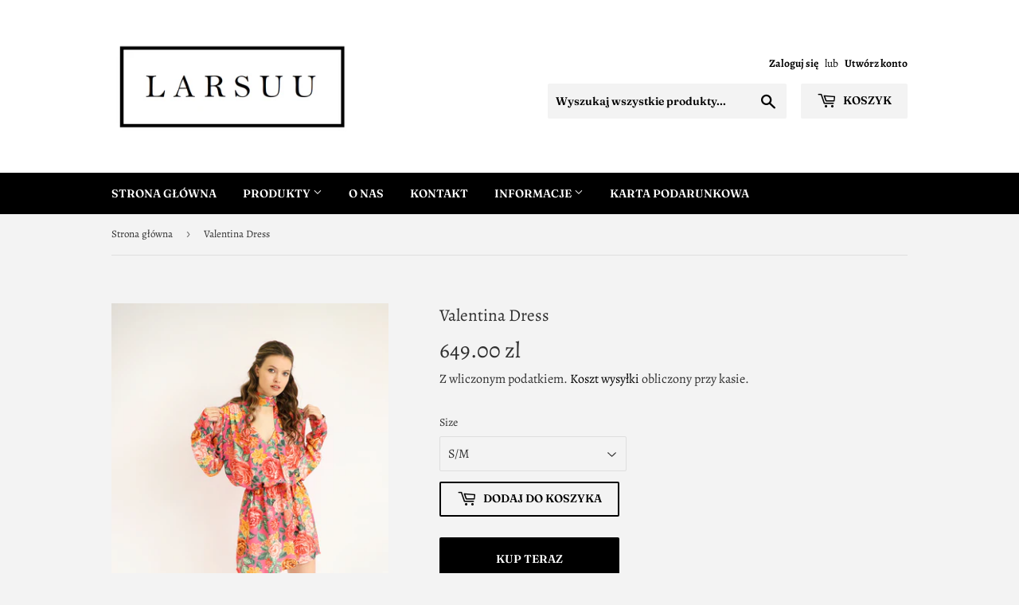

--- FILE ---
content_type: text/html; charset=utf-8
request_url: https://www.larsuu.com/products/valentina-dress
body_size: 21250
content:
<!doctype html>
<html class="no-touch no-js">
<head>
  <script>(function(H){H.className=H.className.replace(/\bno-js\b/,'js')})(document.documentElement)</script>
  <!-- Basic page needs ================================================== -->
  <meta charset="utf-8">
  <meta http-equiv="X-UA-Compatible" content="IE=edge,chrome=1">
  <meta name="google-site-verification" content="wAPGseSTJs4bKZqAwjmYnEVX3mS5CvsoGE3IK9Cyc2I" />
  
  <link rel="shortcut icon" href="//www.larsuu.com/cdn/shop/files/Larsuu_Logo_-_favicon_32x32.jpg?v=1613751141" type="image/png" />
  

  <!-- Title and description ================================================== -->
  
  <title>
  
  	Valentina Dress &ndash; Larsuu 
  
  </title>
	
  
  
  
  
   
  

 
  <meta name="description" content=""/>
  

  <!-- Product meta ================================================== -->
  <!-- /snippets/social-meta-tags.liquid -->




<meta property="og:site_name" content="Larsuu">
<meta property="og:url" content="https://www.larsuu.com/products/valentina-dress">
<meta property="og:title" content="Valentina Dress">
<meta property="og:type" content="product">
<meta property="og:description" content="Valentina Dress to sukienka mini wykonana z wyjątkowej wiskozy o żakardowym wykończeniu. Głęboki dekolt, pęknięcie na jednej nodze, bufki na rękawach tworzą bardzo sexowną całość. Jest sexy, ale też i bardzo komfortowo - dzięki gumce w pasie i luźniejszej górze sukienki.  jest to zmysłowa opcja dla każdej z Was - czy t">

  <meta property="og:price:amount" content="649.00">
  <meta property="og:price:currency" content="PLN">

<meta property="og:image" content="http://www.larsuu.com/cdn/shop/products/16male_1200x1200.png?v=1650533473"><meta property="og:image" content="http://www.larsuu.com/cdn/shop/products/18male_1200x1200.png?v=1650533504"><meta property="og:image" content="http://www.larsuu.com/cdn/shop/products/21male_1200x1200.png?v=1650533545">
<meta property="og:image:secure_url" content="https://www.larsuu.com/cdn/shop/products/16male_1200x1200.png?v=1650533473"><meta property="og:image:secure_url" content="https://www.larsuu.com/cdn/shop/products/18male_1200x1200.png?v=1650533504"><meta property="og:image:secure_url" content="https://www.larsuu.com/cdn/shop/products/21male_1200x1200.png?v=1650533545">


<meta name="twitter:card" content="summary_large_image">
<meta name="twitter:title" content="Valentina Dress">
<meta name="twitter:description" content="Valentina Dress to sukienka mini wykonana z wyjątkowej wiskozy o żakardowym wykończeniu. Głęboki dekolt, pęknięcie na jednej nodze, bufki na rękawach tworzą bardzo sexowną całość. Jest sexy, ale też i bardzo komfortowo - dzięki gumce w pasie i luźniejszej górze sukienki.  jest to zmysłowa opcja dla każdej z Was - czy t">


  <!-- Helpers ================================================== -->
  <meta name="viewport" content="width=device-width,initial-scale=1">

  <!-- CSS ================================================== -->
  <link href="//www.larsuu.com/cdn/shop/t/7/assets/theme.scss.css?v=41406633007831656041762000152" rel="stylesheet" type="text/css" media="all" />

  <!-- Header hook for plugins ================================================== -->
  <script>window.performance && window.performance.mark && window.performance.mark('shopify.content_for_header.start');</script><meta id="shopify-digital-wallet" name="shopify-digital-wallet" content="/24395677777/digital_wallets/dialog">
<meta name="shopify-checkout-api-token" content="c0638caed2ec1227b16115ed73e0d88f">
<meta id="in-context-paypal-metadata" data-shop-id="24395677777" data-venmo-supported="false" data-environment="production" data-locale="pl_PL" data-paypal-v4="true" data-currency="PLN">
<link rel="alternate" type="application/json+oembed" href="https://www.larsuu.com/products/valentina-dress.oembed">
<script async="async" src="/checkouts/internal/preloads.js?locale=pl-PL"></script>
<script id="shopify-features" type="application/json">{"accessToken":"c0638caed2ec1227b16115ed73e0d88f","betas":["rich-media-storefront-analytics"],"domain":"www.larsuu.com","predictiveSearch":true,"shopId":24395677777,"locale":"pl"}</script>
<script>var Shopify = Shopify || {};
Shopify.shop = "larsuu.myshopify.com";
Shopify.locale = "pl";
Shopify.currency = {"active":"PLN","rate":"1.0"};
Shopify.country = "PL";
Shopify.theme = {"name":"Supply","id":79629484113,"schema_name":"Supply","schema_version":"8.9.3","theme_store_id":679,"role":"main"};
Shopify.theme.handle = "null";
Shopify.theme.style = {"id":null,"handle":null};
Shopify.cdnHost = "www.larsuu.com/cdn";
Shopify.routes = Shopify.routes || {};
Shopify.routes.root = "/";</script>
<script type="module">!function(o){(o.Shopify=o.Shopify||{}).modules=!0}(window);</script>
<script>!function(o){function n(){var o=[];function n(){o.push(Array.prototype.slice.apply(arguments))}return n.q=o,n}var t=o.Shopify=o.Shopify||{};t.loadFeatures=n(),t.autoloadFeatures=n()}(window);</script>
<script id="shop-js-analytics" type="application/json">{"pageType":"product"}</script>
<script defer="defer" async type="module" src="//www.larsuu.com/cdn/shopifycloud/shop-js/modules/v2/client.init-shop-cart-sync_DT_kDNqE.pl.esm.js"></script>
<script defer="defer" async type="module" src="//www.larsuu.com/cdn/shopifycloud/shop-js/modules/v2/chunk.common_B-_zhGeS.esm.js"></script>
<script type="module">
  await import("//www.larsuu.com/cdn/shopifycloud/shop-js/modules/v2/client.init-shop-cart-sync_DT_kDNqE.pl.esm.js");
await import("//www.larsuu.com/cdn/shopifycloud/shop-js/modules/v2/chunk.common_B-_zhGeS.esm.js");

  window.Shopify.SignInWithShop?.initShopCartSync?.({"fedCMEnabled":true,"windoidEnabled":true});

</script>
<script id="__st">var __st={"a":24395677777,"offset":0,"reqid":"28caf877-fe09-4e4e-ac8b-17af7dcfe278-1768848513","pageurl":"www.larsuu.com\/products\/valentina-dress","u":"0be853b13e03","p":"product","rtyp":"product","rid":6860810453073};</script>
<script>window.ShopifyPaypalV4VisibilityTracking = true;</script>
<script id="captcha-bootstrap">!function(){'use strict';const t='contact',e='account',n='new_comment',o=[[t,t],['blogs',n],['comments',n],[t,'customer']],c=[[e,'customer_login'],[e,'guest_login'],[e,'recover_customer_password'],[e,'create_customer']],r=t=>t.map((([t,e])=>`form[action*='/${t}']:not([data-nocaptcha='true']) input[name='form_type'][value='${e}']`)).join(','),a=t=>()=>t?[...document.querySelectorAll(t)].map((t=>t.form)):[];function s(){const t=[...o],e=r(t);return a(e)}const i='password',u='form_key',d=['recaptcha-v3-token','g-recaptcha-response','h-captcha-response',i],f=()=>{try{return window.sessionStorage}catch{return}},m='__shopify_v',_=t=>t.elements[u];function p(t,e,n=!1){try{const o=window.sessionStorage,c=JSON.parse(o.getItem(e)),{data:r}=function(t){const{data:e,action:n}=t;return t[m]||n?{data:e,action:n}:{data:t,action:n}}(c);for(const[e,n]of Object.entries(r))t.elements[e]&&(t.elements[e].value=n);n&&o.removeItem(e)}catch(o){console.error('form repopulation failed',{error:o})}}const l='form_type',E='cptcha';function T(t){t.dataset[E]=!0}const w=window,h=w.document,L='Shopify',v='ce_forms',y='captcha';let A=!1;((t,e)=>{const n=(g='f06e6c50-85a8-45c8-87d0-21a2b65856fe',I='https://cdn.shopify.com/shopifycloud/storefront-forms-hcaptcha/ce_storefront_forms_captcha_hcaptcha.v1.5.2.iife.js',D={infoText:'Chronione przez hCaptcha',privacyText:'Prywatność',termsText:'Warunki'},(t,e,n)=>{const o=w[L][v],c=o.bindForm;if(c)return c(t,g,e,D).then(n);var r;o.q.push([[t,g,e,D],n]),r=I,A||(h.body.append(Object.assign(h.createElement('script'),{id:'captcha-provider',async:!0,src:r})),A=!0)});var g,I,D;w[L]=w[L]||{},w[L][v]=w[L][v]||{},w[L][v].q=[],w[L][y]=w[L][y]||{},w[L][y].protect=function(t,e){n(t,void 0,e),T(t)},Object.freeze(w[L][y]),function(t,e,n,w,h,L){const[v,y,A,g]=function(t,e,n){const i=e?o:[],u=t?c:[],d=[...i,...u],f=r(d),m=r(i),_=r(d.filter((([t,e])=>n.includes(e))));return[a(f),a(m),a(_),s()]}(w,h,L),I=t=>{const e=t.target;return e instanceof HTMLFormElement?e:e&&e.form},D=t=>v().includes(t);t.addEventListener('submit',(t=>{const e=I(t);if(!e)return;const n=D(e)&&!e.dataset.hcaptchaBound&&!e.dataset.recaptchaBound,o=_(e),c=g().includes(e)&&(!o||!o.value);(n||c)&&t.preventDefault(),c&&!n&&(function(t){try{if(!f())return;!function(t){const e=f();if(!e)return;const n=_(t);if(!n)return;const o=n.value;o&&e.removeItem(o)}(t);const e=Array.from(Array(32),(()=>Math.random().toString(36)[2])).join('');!function(t,e){_(t)||t.append(Object.assign(document.createElement('input'),{type:'hidden',name:u})),t.elements[u].value=e}(t,e),function(t,e){const n=f();if(!n)return;const o=[...t.querySelectorAll(`input[type='${i}']`)].map((({name:t})=>t)),c=[...d,...o],r={};for(const[a,s]of new FormData(t).entries())c.includes(a)||(r[a]=s);n.setItem(e,JSON.stringify({[m]:1,action:t.action,data:r}))}(t,e)}catch(e){console.error('failed to persist form',e)}}(e),e.submit())}));const S=(t,e)=>{t&&!t.dataset[E]&&(n(t,e.some((e=>e===t))),T(t))};for(const o of['focusin','change'])t.addEventListener(o,(t=>{const e=I(t);D(e)&&S(e,y())}));const B=e.get('form_key'),M=e.get(l),P=B&&M;t.addEventListener('DOMContentLoaded',(()=>{const t=y();if(P)for(const e of t)e.elements[l].value===M&&p(e,B);[...new Set([...A(),...v().filter((t=>'true'===t.dataset.shopifyCaptcha))])].forEach((e=>S(e,t)))}))}(h,new URLSearchParams(w.location.search),n,t,e,['guest_login'])})(!0,!0)}();</script>
<script integrity="sha256-4kQ18oKyAcykRKYeNunJcIwy7WH5gtpwJnB7kiuLZ1E=" data-source-attribution="shopify.loadfeatures" defer="defer" src="//www.larsuu.com/cdn/shopifycloud/storefront/assets/storefront/load_feature-a0a9edcb.js" crossorigin="anonymous"></script>
<script data-source-attribution="shopify.dynamic_checkout.dynamic.init">var Shopify=Shopify||{};Shopify.PaymentButton=Shopify.PaymentButton||{isStorefrontPortableWallets:!0,init:function(){window.Shopify.PaymentButton.init=function(){};var t=document.createElement("script");t.src="https://www.larsuu.com/cdn/shopifycloud/portable-wallets/latest/portable-wallets.pl.js",t.type="module",document.head.appendChild(t)}};
</script>
<script data-source-attribution="shopify.dynamic_checkout.buyer_consent">
  function portableWalletsHideBuyerConsent(e){var t=document.getElementById("shopify-buyer-consent"),n=document.getElementById("shopify-subscription-policy-button");t&&n&&(t.classList.add("hidden"),t.setAttribute("aria-hidden","true"),n.removeEventListener("click",e))}function portableWalletsShowBuyerConsent(e){var t=document.getElementById("shopify-buyer-consent"),n=document.getElementById("shopify-subscription-policy-button");t&&n&&(t.classList.remove("hidden"),t.removeAttribute("aria-hidden"),n.addEventListener("click",e))}window.Shopify?.PaymentButton&&(window.Shopify.PaymentButton.hideBuyerConsent=portableWalletsHideBuyerConsent,window.Shopify.PaymentButton.showBuyerConsent=portableWalletsShowBuyerConsent);
</script>
<script>
  function portableWalletsCleanup(e){e&&e.src&&console.error("Failed to load portable wallets script "+e.src);var t=document.querySelectorAll("shopify-accelerated-checkout .shopify-payment-button__skeleton, shopify-accelerated-checkout-cart .wallet-cart-button__skeleton"),e=document.getElementById("shopify-buyer-consent");for(let e=0;e<t.length;e++)t[e].remove();e&&e.remove()}function portableWalletsNotLoadedAsModule(e){e instanceof ErrorEvent&&"string"==typeof e.message&&e.message.includes("import.meta")&&"string"==typeof e.filename&&e.filename.includes("portable-wallets")&&(window.removeEventListener("error",portableWalletsNotLoadedAsModule),window.Shopify.PaymentButton.failedToLoad=e,"loading"===document.readyState?document.addEventListener("DOMContentLoaded",window.Shopify.PaymentButton.init):window.Shopify.PaymentButton.init())}window.addEventListener("error",portableWalletsNotLoadedAsModule);
</script>

<script type="module" src="https://www.larsuu.com/cdn/shopifycloud/portable-wallets/latest/portable-wallets.pl.js" onError="portableWalletsCleanup(this)" crossorigin="anonymous"></script>
<script nomodule>
  document.addEventListener("DOMContentLoaded", portableWalletsCleanup);
</script>

<link id="shopify-accelerated-checkout-styles" rel="stylesheet" media="screen" href="https://www.larsuu.com/cdn/shopifycloud/portable-wallets/latest/accelerated-checkout-backwards-compat.css" crossorigin="anonymous">
<style id="shopify-accelerated-checkout-cart">
        #shopify-buyer-consent {
  margin-top: 1em;
  display: inline-block;
  width: 100%;
}

#shopify-buyer-consent.hidden {
  display: none;
}

#shopify-subscription-policy-button {
  background: none;
  border: none;
  padding: 0;
  text-decoration: underline;
  font-size: inherit;
  cursor: pointer;
}

#shopify-subscription-policy-button::before {
  box-shadow: none;
}

      </style>

<script>window.performance && window.performance.mark && window.performance.mark('shopify.content_for_header.end');</script>

<script>window.BOLD = window.BOLD || {};
    window.BOLD.common = window.BOLD.common || {};
    window.BOLD.common.Shopify = window.BOLD.common.Shopify || {};
    window.BOLD.common.Shopify.shop = {
      domain: 'www.larsuu.com',
      permanent_domain: 'larsuu.myshopify.com',
      url: 'https://www.larsuu.com',
      secure_url: 'https://www.larsuu.com',
      money_format: "\u003cspan class=money\u003e{{amount}} zl\u003c\/span\u003e",
      currency: "PLN"
    };
    window.BOLD.common.Shopify.customer = {
      id: null,
      tags: null,
    };
    window.BOLD.common.Shopify.cart = {"note":null,"attributes":{},"original_total_price":0,"total_price":0,"total_discount":0,"total_weight":0.0,"item_count":0,"items":[],"requires_shipping":false,"currency":"PLN","items_subtotal_price":0,"cart_level_discount_applications":[],"checkout_charge_amount":0};
    window.BOLD.common.template = 'product';window.BOLD.common.Shopify.formatMoney = function(money, format) {
        function n(t, e) {
            return "undefined" == typeof t ? e : t
        }
        function r(t, e, r, i) {
            if (e = n(e, 2),
                r = n(r, ","),
                i = n(i, "."),
            isNaN(t) || null == t)
                return 0;
            t = (t / 100).toFixed(e);
            var o = t.split(".")
                , a = o[0].replace(/(\d)(?=(\d\d\d)+(?!\d))/g, "$1" + r)
                , s = o[1] ? i + o[1] : "";
            return a + s
        }
        "string" == typeof money && (money = money.replace(".", ""));
        var i = ""
            , o = /\{\{\s*(\w+)\s*\}\}/
            , a = format || window.BOLD.common.Shopify.shop.money_format || window.Shopify.money_format || "$ {{ amount }}";
        switch (a.match(o)[1]) {
            case "amount":
                i = r(money, 2, ",", ".");
                break;
            case "amount_no_decimals":
                i = r(money, 0, ",", ".");
                break;
            case "amount_with_comma_separator":
                i = r(money, 2, ".", ",");
                break;
            case "amount_no_decimals_with_comma_separator":
                i = r(money, 0, ".", ",");
                break;
            case "amount_with_space_separator":
                i = r(money, 2, " ", ",");
                break;
            case "amount_no_decimals_with_space_separator":
                i = r(money, 0, " ", ",");
                break;
            case "amount_with_apostrophe_separator":
                i = r(money, 2, "'", ".");
                break;
        }
        return a.replace(o, i);
    };
    window.BOLD.common.Shopify.saveProduct = function (handle, product) {
      if (typeof handle === 'string' && typeof window.BOLD.common.Shopify.products[handle] === 'undefined') {
        if (typeof product === 'number') {
          window.BOLD.common.Shopify.handles[product] = handle;
          product = { id: product };
        }
        window.BOLD.common.Shopify.products[handle] = product;
      }
    };
    window.BOLD.common.Shopify.saveVariant = function (variant_id, variant) {
      if (typeof variant_id === 'number' && typeof window.BOLD.common.Shopify.variants[variant_id] === 'undefined') {
        window.BOLD.common.Shopify.variants[variant_id] = variant;
      }
    };window.BOLD.common.Shopify.products = window.BOLD.common.Shopify.products || {};
    window.BOLD.common.Shopify.variants = window.BOLD.common.Shopify.variants || {};
    window.BOLD.common.Shopify.handles = window.BOLD.common.Shopify.handles || {};window.BOLD.common.Shopify.handle = "valentina-dress"
window.BOLD.common.Shopify.saveProduct("valentina-dress", 6860810453073);window.BOLD.common.Shopify.saveVariant(39874066088017, { product_id: 6860810453073, product_handle: "valentina-dress", price: 64900, group_id: '', csp_metafield: {}});window.BOLD.common.Shopify.saveVariant(39874066120785, { product_id: 6860810453073, product_handle: "valentina-dress", price: 64900, group_id: '', csp_metafield: {}});window.BOLD.apps_installed = {"Currency":1} || {};window.BOLD.common.Shopify.metafields = window.BOLD.common.Shopify.metafields || {};window.BOLD.common.Shopify.metafields["bold_rp"] = {};window.BOLD.common.Shopify.metafields["bold_csp_defaults"] = {};window.BOLD.common.cacheParams = window.BOLD.common.cacheParams || {};
</script>
  

  <script src="//www.larsuu.com/cdn/shop/t/7/assets/jquery-2.2.3.min.js?v=58211863146907186831573993420" type="text/javascript"></script>

  <script src="//www.larsuu.com/cdn/shop/t/7/assets/lazysizes.min.js?v=8147953233334221341573993420" async="async"></script>
  <script src="//www.larsuu.com/cdn/shop/t/7/assets/vendor.js?v=106177282645720727331573993423" defer="defer"></script>
  <script src="//www.larsuu.com/cdn/shop/t/7/assets/theme.js?v=135050504557456258921617182756" defer="defer"></script>
<script>window.BOLD = window.BOLD || {};
    window.BOLD.common = window.BOLD.common || {};
    window.BOLD.common.Shopify = window.BOLD.common.Shopify || {};
    window.BOLD.common.Shopify.shop = {
      domain: 'www.larsuu.com',
      permanent_domain: 'larsuu.myshopify.com',
      url: 'https://www.larsuu.com',
      secure_url: 'https://www.larsuu.com',
      money_format: "\u003cspan class=money\u003e{{amount}} zl\u003c\/span\u003e",
      currency: "PLN"
    };
    window.BOLD.common.Shopify.customer = {
      id: null,
      tags: null,
    };
    window.BOLD.common.Shopify.cart = {"note":null,"attributes":{},"original_total_price":0,"total_price":0,"total_discount":0,"total_weight":0.0,"item_count":0,"items":[],"requires_shipping":false,"currency":"PLN","items_subtotal_price":0,"cart_level_discount_applications":[],"checkout_charge_amount":0};
    window.BOLD.common.template = 'product';window.BOLD.common.Shopify.formatMoney = function(money, format) {
        function n(t, e) {
            return "undefined" == typeof t ? e : t
        }
        function r(t, e, r, i) {
            if (e = n(e, 2),
                r = n(r, ","),
                i = n(i, "."),
            isNaN(t) || null == t)
                return 0;
            t = (t / 100).toFixed(e);
            var o = t.split(".")
                , a = o[0].replace(/(\d)(?=(\d\d\d)+(?!\d))/g, "$1" + r)
                , s = o[1] ? i + o[1] : "";
            return a + s
        }
        "string" == typeof money && (money = money.replace(".", ""));
        var i = ""
            , o = /\{\{\s*(\w+)\s*\}\}/
            , a = format || window.BOLD.common.Shopify.shop.money_format || window.Shopify.money_format || "$ {{ amount }}";
        switch (a.match(o)[1]) {
            case "amount":
                i = r(money, 2, ",", ".");
                break;
            case "amount_no_decimals":
                i = r(money, 0, ",", ".");
                break;
            case "amount_with_comma_separator":
                i = r(money, 2, ".", ",");
                break;
            case "amount_no_decimals_with_comma_separator":
                i = r(money, 0, ".", ",");
                break;
            case "amount_with_space_separator":
                i = r(money, 2, " ", ",");
                break;
            case "amount_no_decimals_with_space_separator":
                i = r(money, 0, " ", ",");
                break;
            case "amount_with_apostrophe_separator":
                i = r(money, 2, "'", ".");
                break;
        }
        return a.replace(o, i);
    };
    window.BOLD.common.Shopify.saveProduct = function (handle, product) {
      if (typeof handle === 'string' && typeof window.BOLD.common.Shopify.products[handle] === 'undefined') {
        if (typeof product === 'number') {
          window.BOLD.common.Shopify.handles[product] = handle;
          product = { id: product };
        }
        window.BOLD.common.Shopify.products[handle] = product;
      }
    };
    window.BOLD.common.Shopify.saveVariant = function (variant_id, variant) {
      if (typeof variant_id === 'number' && typeof window.BOLD.common.Shopify.variants[variant_id] === 'undefined') {
        window.BOLD.common.Shopify.variants[variant_id] = variant;
      }
    };window.BOLD.common.Shopify.products = window.BOLD.common.Shopify.products || {};
    window.BOLD.common.Shopify.variants = window.BOLD.common.Shopify.variants || {};
    window.BOLD.common.Shopify.handles = window.BOLD.common.Shopify.handles || {};window.BOLD.common.Shopify.handle = "valentina-dress"
window.BOLD.common.Shopify.saveProduct("valentina-dress", 6860810453073);window.BOLD.common.Shopify.saveVariant(39874066088017, { product_id: 6860810453073, product_handle: "valentina-dress", price: 64900, group_id: '', csp_metafield: {}});window.BOLD.common.Shopify.saveVariant(39874066120785, { product_id: 6860810453073, product_handle: "valentina-dress", price: 64900, group_id: '', csp_metafield: {}});window.BOLD.apps_installed = {"Currency":1} || {};window.BOLD.common.Shopify.metafields = window.BOLD.common.Shopify.metafields || {};window.BOLD.common.Shopify.metafields["bold_rp"] = {};window.BOLD.common.Shopify.metafields["bold_csp_defaults"] = {};window.BOLD.common.cacheParams = window.BOLD.common.cacheParams || {};
</script><script>
window.mlvedaShopCurrency = "PLN";
window.shopCurrency = "PLN";
window.supported_currencies = "PLN USD GBP EUR CAD AUD INR JPY";
</script>
<script type="application/ld+json">
{
	"@context": "http://schema.org",
	"@type": "Store",
	"address": {
		"@type": "PostalAddress",
		"addressLocality": "Rosnowo",
		"streetAddress": "Czereśniowa 13/2",
		"postalCode": "62-052",
		"addressRegion": "wielkopolskie"
	},
	"name": "Larsuu",
	"email": "info@larsuu.com",
	"telephone": "512089888",
	"vatID": "7772754228",
	"image": "https://cdn.shopify.com/s/files/1/0243/9567/7777/files/Larsuu_Logo_360x.png?v=1573991801"
}
</script>
<link rel="canonical" href="https://www.larsuu.com/products/valentina-dress">
<link href="https://monorail-edge.shopifysvc.com" rel="dns-prefetch">
<script>(function(){if ("sendBeacon" in navigator && "performance" in window) {try {var session_token_from_headers = performance.getEntriesByType('navigation')[0].serverTiming.find(x => x.name == '_s').description;} catch {var session_token_from_headers = undefined;}var session_cookie_matches = document.cookie.match(/_shopify_s=([^;]*)/);var session_token_from_cookie = session_cookie_matches && session_cookie_matches.length === 2 ? session_cookie_matches[1] : "";var session_token = session_token_from_headers || session_token_from_cookie || "";function handle_abandonment_event(e) {var entries = performance.getEntries().filter(function(entry) {return /monorail-edge.shopifysvc.com/.test(entry.name);});if (!window.abandonment_tracked && entries.length === 0) {window.abandonment_tracked = true;var currentMs = Date.now();var navigation_start = performance.timing.navigationStart;var payload = {shop_id: 24395677777,url: window.location.href,navigation_start,duration: currentMs - navigation_start,session_token,page_type: "product"};window.navigator.sendBeacon("https://monorail-edge.shopifysvc.com/v1/produce", JSON.stringify({schema_id: "online_store_buyer_site_abandonment/1.1",payload: payload,metadata: {event_created_at_ms: currentMs,event_sent_at_ms: currentMs}}));}}window.addEventListener('pagehide', handle_abandonment_event);}}());</script>
<script id="web-pixels-manager-setup">(function e(e,d,r,n,o){if(void 0===o&&(o={}),!Boolean(null===(a=null===(i=window.Shopify)||void 0===i?void 0:i.analytics)||void 0===a?void 0:a.replayQueue)){var i,a;window.Shopify=window.Shopify||{};var t=window.Shopify;t.analytics=t.analytics||{};var s=t.analytics;s.replayQueue=[],s.publish=function(e,d,r){return s.replayQueue.push([e,d,r]),!0};try{self.performance.mark("wpm:start")}catch(e){}var l=function(){var e={modern:/Edge?\/(1{2}[4-9]|1[2-9]\d|[2-9]\d{2}|\d{4,})\.\d+(\.\d+|)|Firefox\/(1{2}[4-9]|1[2-9]\d|[2-9]\d{2}|\d{4,})\.\d+(\.\d+|)|Chrom(ium|e)\/(9{2}|\d{3,})\.\d+(\.\d+|)|(Maci|X1{2}).+ Version\/(15\.\d+|(1[6-9]|[2-9]\d|\d{3,})\.\d+)([,.]\d+|)( \(\w+\)|)( Mobile\/\w+|) Safari\/|Chrome.+OPR\/(9{2}|\d{3,})\.\d+\.\d+|(CPU[ +]OS|iPhone[ +]OS|CPU[ +]iPhone|CPU IPhone OS|CPU iPad OS)[ +]+(15[._]\d+|(1[6-9]|[2-9]\d|\d{3,})[._]\d+)([._]\d+|)|Android:?[ /-](13[3-9]|1[4-9]\d|[2-9]\d{2}|\d{4,})(\.\d+|)(\.\d+|)|Android.+Firefox\/(13[5-9]|1[4-9]\d|[2-9]\d{2}|\d{4,})\.\d+(\.\d+|)|Android.+Chrom(ium|e)\/(13[3-9]|1[4-9]\d|[2-9]\d{2}|\d{4,})\.\d+(\.\d+|)|SamsungBrowser\/([2-9]\d|\d{3,})\.\d+/,legacy:/Edge?\/(1[6-9]|[2-9]\d|\d{3,})\.\d+(\.\d+|)|Firefox\/(5[4-9]|[6-9]\d|\d{3,})\.\d+(\.\d+|)|Chrom(ium|e)\/(5[1-9]|[6-9]\d|\d{3,})\.\d+(\.\d+|)([\d.]+$|.*Safari\/(?![\d.]+ Edge\/[\d.]+$))|(Maci|X1{2}).+ Version\/(10\.\d+|(1[1-9]|[2-9]\d|\d{3,})\.\d+)([,.]\d+|)( \(\w+\)|)( Mobile\/\w+|) Safari\/|Chrome.+OPR\/(3[89]|[4-9]\d|\d{3,})\.\d+\.\d+|(CPU[ +]OS|iPhone[ +]OS|CPU[ +]iPhone|CPU IPhone OS|CPU iPad OS)[ +]+(10[._]\d+|(1[1-9]|[2-9]\d|\d{3,})[._]\d+)([._]\d+|)|Android:?[ /-](13[3-9]|1[4-9]\d|[2-9]\d{2}|\d{4,})(\.\d+|)(\.\d+|)|Mobile Safari.+OPR\/([89]\d|\d{3,})\.\d+\.\d+|Android.+Firefox\/(13[5-9]|1[4-9]\d|[2-9]\d{2}|\d{4,})\.\d+(\.\d+|)|Android.+Chrom(ium|e)\/(13[3-9]|1[4-9]\d|[2-9]\d{2}|\d{4,})\.\d+(\.\d+|)|Android.+(UC? ?Browser|UCWEB|U3)[ /]?(15\.([5-9]|\d{2,})|(1[6-9]|[2-9]\d|\d{3,})\.\d+)\.\d+|SamsungBrowser\/(5\.\d+|([6-9]|\d{2,})\.\d+)|Android.+MQ{2}Browser\/(14(\.(9|\d{2,})|)|(1[5-9]|[2-9]\d|\d{3,})(\.\d+|))(\.\d+|)|K[Aa][Ii]OS\/(3\.\d+|([4-9]|\d{2,})\.\d+)(\.\d+|)/},d=e.modern,r=e.legacy,n=navigator.userAgent;return n.match(d)?"modern":n.match(r)?"legacy":"unknown"}(),u="modern"===l?"modern":"legacy",c=(null!=n?n:{modern:"",legacy:""})[u],f=function(e){return[e.baseUrl,"/wpm","/b",e.hashVersion,"modern"===e.buildTarget?"m":"l",".js"].join("")}({baseUrl:d,hashVersion:r,buildTarget:u}),m=function(e){var d=e.version,r=e.bundleTarget,n=e.surface,o=e.pageUrl,i=e.monorailEndpoint;return{emit:function(e){var a=e.status,t=e.errorMsg,s=(new Date).getTime(),l=JSON.stringify({metadata:{event_sent_at_ms:s},events:[{schema_id:"web_pixels_manager_load/3.1",payload:{version:d,bundle_target:r,page_url:o,status:a,surface:n,error_msg:t},metadata:{event_created_at_ms:s}}]});if(!i)return console&&console.warn&&console.warn("[Web Pixels Manager] No Monorail endpoint provided, skipping logging."),!1;try{return self.navigator.sendBeacon.bind(self.navigator)(i,l)}catch(e){}var u=new XMLHttpRequest;try{return u.open("POST",i,!0),u.setRequestHeader("Content-Type","text/plain"),u.send(l),!0}catch(e){return console&&console.warn&&console.warn("[Web Pixels Manager] Got an unhandled error while logging to Monorail."),!1}}}}({version:r,bundleTarget:l,surface:e.surface,pageUrl:self.location.href,monorailEndpoint:e.monorailEndpoint});try{o.browserTarget=l,function(e){var d=e.src,r=e.async,n=void 0===r||r,o=e.onload,i=e.onerror,a=e.sri,t=e.scriptDataAttributes,s=void 0===t?{}:t,l=document.createElement("script"),u=document.querySelector("head"),c=document.querySelector("body");if(l.async=n,l.src=d,a&&(l.integrity=a,l.crossOrigin="anonymous"),s)for(var f in s)if(Object.prototype.hasOwnProperty.call(s,f))try{l.dataset[f]=s[f]}catch(e){}if(o&&l.addEventListener("load",o),i&&l.addEventListener("error",i),u)u.appendChild(l);else{if(!c)throw new Error("Did not find a head or body element to append the script");c.appendChild(l)}}({src:f,async:!0,onload:function(){if(!function(){var e,d;return Boolean(null===(d=null===(e=window.Shopify)||void 0===e?void 0:e.analytics)||void 0===d?void 0:d.initialized)}()){var d=window.webPixelsManager.init(e)||void 0;if(d){var r=window.Shopify.analytics;r.replayQueue.forEach((function(e){var r=e[0],n=e[1],o=e[2];d.publishCustomEvent(r,n,o)})),r.replayQueue=[],r.publish=d.publishCustomEvent,r.visitor=d.visitor,r.initialized=!0}}},onerror:function(){return m.emit({status:"failed",errorMsg:"".concat(f," has failed to load")})},sri:function(e){var d=/^sha384-[A-Za-z0-9+/=]+$/;return"string"==typeof e&&d.test(e)}(c)?c:"",scriptDataAttributes:o}),m.emit({status:"loading"})}catch(e){m.emit({status:"failed",errorMsg:(null==e?void 0:e.message)||"Unknown error"})}}})({shopId: 24395677777,storefrontBaseUrl: "https://www.larsuu.com",extensionsBaseUrl: "https://extensions.shopifycdn.com/cdn/shopifycloud/web-pixels-manager",monorailEndpoint: "https://monorail-edge.shopifysvc.com/unstable/produce_batch",surface: "storefront-renderer",enabledBetaFlags: ["2dca8a86"],webPixelsConfigList: [{"id":"152240456","eventPayloadVersion":"v1","runtimeContext":"LAX","scriptVersion":"1","type":"CUSTOM","privacyPurposes":["MARKETING"],"name":"Meta pixel (migrated)"},{"id":"181993800","eventPayloadVersion":"v1","runtimeContext":"LAX","scriptVersion":"1","type":"CUSTOM","privacyPurposes":["ANALYTICS"],"name":"Google Analytics tag (migrated)"},{"id":"shopify-app-pixel","configuration":"{}","eventPayloadVersion":"v1","runtimeContext":"STRICT","scriptVersion":"0450","apiClientId":"shopify-pixel","type":"APP","privacyPurposes":["ANALYTICS","MARKETING"]},{"id":"shopify-custom-pixel","eventPayloadVersion":"v1","runtimeContext":"LAX","scriptVersion":"0450","apiClientId":"shopify-pixel","type":"CUSTOM","privacyPurposes":["ANALYTICS","MARKETING"]}],isMerchantRequest: false,initData: {"shop":{"name":"Larsuu","paymentSettings":{"currencyCode":"PLN"},"myshopifyDomain":"larsuu.myshopify.com","countryCode":"PL","storefrontUrl":"https:\/\/www.larsuu.com"},"customer":null,"cart":null,"checkout":null,"productVariants":[{"price":{"amount":649.0,"currencyCode":"PLN"},"product":{"title":"Valentina Dress","vendor":"Larsuu","id":"6860810453073","untranslatedTitle":"Valentina Dress","url":"\/products\/valentina-dress","type":"Dresses"},"id":"39874066088017","image":{"src":"\/\/www.larsuu.com\/cdn\/shop\/products\/16male.png?v=1650533473"},"sku":"","title":"S\/M","untranslatedTitle":"S\/M"},{"price":{"amount":649.0,"currencyCode":"PLN"},"product":{"title":"Valentina Dress","vendor":"Larsuu","id":"6860810453073","untranslatedTitle":"Valentina Dress","url":"\/products\/valentina-dress","type":"Dresses"},"id":"39874066120785","image":{"src":"\/\/www.larsuu.com\/cdn\/shop\/products\/16male.png?v=1650533473"},"sku":"","title":"M\/L","untranslatedTitle":"M\/L"}],"purchasingCompany":null},},"https://www.larsuu.com/cdn","fcfee988w5aeb613cpc8e4bc33m6693e112",{"modern":"","legacy":""},{"shopId":"24395677777","storefrontBaseUrl":"https:\/\/www.larsuu.com","extensionBaseUrl":"https:\/\/extensions.shopifycdn.com\/cdn\/shopifycloud\/web-pixels-manager","surface":"storefront-renderer","enabledBetaFlags":"[\"2dca8a86\"]","isMerchantRequest":"false","hashVersion":"fcfee988w5aeb613cpc8e4bc33m6693e112","publish":"custom","events":"[[\"page_viewed\",{}],[\"product_viewed\",{\"productVariant\":{\"price\":{\"amount\":649.0,\"currencyCode\":\"PLN\"},\"product\":{\"title\":\"Valentina Dress\",\"vendor\":\"Larsuu\",\"id\":\"6860810453073\",\"untranslatedTitle\":\"Valentina Dress\",\"url\":\"\/products\/valentina-dress\",\"type\":\"Dresses\"},\"id\":\"39874066088017\",\"image\":{\"src\":\"\/\/www.larsuu.com\/cdn\/shop\/products\/16male.png?v=1650533473\"},\"sku\":\"\",\"title\":\"S\/M\",\"untranslatedTitle\":\"S\/M\"}}]]"});</script><script>
  window.ShopifyAnalytics = window.ShopifyAnalytics || {};
  window.ShopifyAnalytics.meta = window.ShopifyAnalytics.meta || {};
  window.ShopifyAnalytics.meta.currency = 'PLN';
  var meta = {"product":{"id":6860810453073,"gid":"gid:\/\/shopify\/Product\/6860810453073","vendor":"Larsuu","type":"Dresses","handle":"valentina-dress","variants":[{"id":39874066088017,"price":64900,"name":"Valentina Dress - S\/M","public_title":"S\/M","sku":""},{"id":39874066120785,"price":64900,"name":"Valentina Dress - M\/L","public_title":"M\/L","sku":""}],"remote":false},"page":{"pageType":"product","resourceType":"product","resourceId":6860810453073,"requestId":"28caf877-fe09-4e4e-ac8b-17af7dcfe278-1768848513"}};
  for (var attr in meta) {
    window.ShopifyAnalytics.meta[attr] = meta[attr];
  }
</script>
<script class="analytics">
  (function () {
    var customDocumentWrite = function(content) {
      var jquery = null;

      if (window.jQuery) {
        jquery = window.jQuery;
      } else if (window.Checkout && window.Checkout.$) {
        jquery = window.Checkout.$;
      }

      if (jquery) {
        jquery('body').append(content);
      }
    };

    var hasLoggedConversion = function(token) {
      if (token) {
        return document.cookie.indexOf('loggedConversion=' + token) !== -1;
      }
      return false;
    }

    var setCookieIfConversion = function(token) {
      if (token) {
        var twoMonthsFromNow = new Date(Date.now());
        twoMonthsFromNow.setMonth(twoMonthsFromNow.getMonth() + 2);

        document.cookie = 'loggedConversion=' + token + '; expires=' + twoMonthsFromNow;
      }
    }

    var trekkie = window.ShopifyAnalytics.lib = window.trekkie = window.trekkie || [];
    if (trekkie.integrations) {
      return;
    }
    trekkie.methods = [
      'identify',
      'page',
      'ready',
      'track',
      'trackForm',
      'trackLink'
    ];
    trekkie.factory = function(method) {
      return function() {
        var args = Array.prototype.slice.call(arguments);
        args.unshift(method);
        trekkie.push(args);
        return trekkie;
      };
    };
    for (var i = 0; i < trekkie.methods.length; i++) {
      var key = trekkie.methods[i];
      trekkie[key] = trekkie.factory(key);
    }
    trekkie.load = function(config) {
      trekkie.config = config || {};
      trekkie.config.initialDocumentCookie = document.cookie;
      var first = document.getElementsByTagName('script')[0];
      var script = document.createElement('script');
      script.type = 'text/javascript';
      script.onerror = function(e) {
        var scriptFallback = document.createElement('script');
        scriptFallback.type = 'text/javascript';
        scriptFallback.onerror = function(error) {
                var Monorail = {
      produce: function produce(monorailDomain, schemaId, payload) {
        var currentMs = new Date().getTime();
        var event = {
          schema_id: schemaId,
          payload: payload,
          metadata: {
            event_created_at_ms: currentMs,
            event_sent_at_ms: currentMs
          }
        };
        return Monorail.sendRequest("https://" + monorailDomain + "/v1/produce", JSON.stringify(event));
      },
      sendRequest: function sendRequest(endpointUrl, payload) {
        // Try the sendBeacon API
        if (window && window.navigator && typeof window.navigator.sendBeacon === 'function' && typeof window.Blob === 'function' && !Monorail.isIos12()) {
          var blobData = new window.Blob([payload], {
            type: 'text/plain'
          });

          if (window.navigator.sendBeacon(endpointUrl, blobData)) {
            return true;
          } // sendBeacon was not successful

        } // XHR beacon

        var xhr = new XMLHttpRequest();

        try {
          xhr.open('POST', endpointUrl);
          xhr.setRequestHeader('Content-Type', 'text/plain');
          xhr.send(payload);
        } catch (e) {
          console.log(e);
        }

        return false;
      },
      isIos12: function isIos12() {
        return window.navigator.userAgent.lastIndexOf('iPhone; CPU iPhone OS 12_') !== -1 || window.navigator.userAgent.lastIndexOf('iPad; CPU OS 12_') !== -1;
      }
    };
    Monorail.produce('monorail-edge.shopifysvc.com',
      'trekkie_storefront_load_errors/1.1',
      {shop_id: 24395677777,
      theme_id: 79629484113,
      app_name: "storefront",
      context_url: window.location.href,
      source_url: "//www.larsuu.com/cdn/s/trekkie.storefront.cd680fe47e6c39ca5d5df5f0a32d569bc48c0f27.min.js"});

        };
        scriptFallback.async = true;
        scriptFallback.src = '//www.larsuu.com/cdn/s/trekkie.storefront.cd680fe47e6c39ca5d5df5f0a32d569bc48c0f27.min.js';
        first.parentNode.insertBefore(scriptFallback, first);
      };
      script.async = true;
      script.src = '//www.larsuu.com/cdn/s/trekkie.storefront.cd680fe47e6c39ca5d5df5f0a32d569bc48c0f27.min.js';
      first.parentNode.insertBefore(script, first);
    };
    trekkie.load(
      {"Trekkie":{"appName":"storefront","development":false,"defaultAttributes":{"shopId":24395677777,"isMerchantRequest":null,"themeId":79629484113,"themeCityHash":"17838718256492926259","contentLanguage":"pl","currency":"PLN","eventMetadataId":"d16c4df3-f6db-4556-8746-5dcb0324f027"},"isServerSideCookieWritingEnabled":true,"monorailRegion":"shop_domain","enabledBetaFlags":["65f19447"]},"Session Attribution":{},"S2S":{"facebookCapiEnabled":false,"source":"trekkie-storefront-renderer","apiClientId":580111}}
    );

    var loaded = false;
    trekkie.ready(function() {
      if (loaded) return;
      loaded = true;

      window.ShopifyAnalytics.lib = window.trekkie;

      var originalDocumentWrite = document.write;
      document.write = customDocumentWrite;
      try { window.ShopifyAnalytics.merchantGoogleAnalytics.call(this); } catch(error) {};
      document.write = originalDocumentWrite;

      window.ShopifyAnalytics.lib.page(null,{"pageType":"product","resourceType":"product","resourceId":6860810453073,"requestId":"28caf877-fe09-4e4e-ac8b-17af7dcfe278-1768848513","shopifyEmitted":true});

      var match = window.location.pathname.match(/checkouts\/(.+)\/(thank_you|post_purchase)/)
      var token = match? match[1]: undefined;
      if (!hasLoggedConversion(token)) {
        setCookieIfConversion(token);
        window.ShopifyAnalytics.lib.track("Viewed Product",{"currency":"PLN","variantId":39874066088017,"productId":6860810453073,"productGid":"gid:\/\/shopify\/Product\/6860810453073","name":"Valentina Dress - S\/M","price":"649.00","sku":"","brand":"Larsuu","variant":"S\/M","category":"Dresses","nonInteraction":true,"remote":false},undefined,undefined,{"shopifyEmitted":true});
      window.ShopifyAnalytics.lib.track("monorail:\/\/trekkie_storefront_viewed_product\/1.1",{"currency":"PLN","variantId":39874066088017,"productId":6860810453073,"productGid":"gid:\/\/shopify\/Product\/6860810453073","name":"Valentina Dress - S\/M","price":"649.00","sku":"","brand":"Larsuu","variant":"S\/M","category":"Dresses","nonInteraction":true,"remote":false,"referer":"https:\/\/www.larsuu.com\/products\/valentina-dress"});
      }
    });


        var eventsListenerScript = document.createElement('script');
        eventsListenerScript.async = true;
        eventsListenerScript.src = "//www.larsuu.com/cdn/shopifycloud/storefront/assets/shop_events_listener-3da45d37.js";
        document.getElementsByTagName('head')[0].appendChild(eventsListenerScript);

})();</script>
  <script>
  if (!window.ga || (window.ga && typeof window.ga !== 'function')) {
    window.ga = function ga() {
      (window.ga.q = window.ga.q || []).push(arguments);
      if (window.Shopify && window.Shopify.analytics && typeof window.Shopify.analytics.publish === 'function') {
        window.Shopify.analytics.publish("ga_stub_called", {}, {sendTo: "google_osp_migration"});
      }
      console.error("Shopify's Google Analytics stub called with:", Array.from(arguments), "\nSee https://help.shopify.com/manual/promoting-marketing/pixels/pixel-migration#google for more information.");
    };
    if (window.Shopify && window.Shopify.analytics && typeof window.Shopify.analytics.publish === 'function') {
      window.Shopify.analytics.publish("ga_stub_initialized", {}, {sendTo: "google_osp_migration"});
    }
  }
</script>
<script
  defer
  src="https://www.larsuu.com/cdn/shopifycloud/perf-kit/shopify-perf-kit-3.0.4.min.js"
  data-application="storefront-renderer"
  data-shop-id="24395677777"
  data-render-region="gcp-us-east1"
  data-page-type="product"
  data-theme-instance-id="79629484113"
  data-theme-name="Supply"
  data-theme-version="8.9.3"
  data-monorail-region="shop_domain"
  data-resource-timing-sampling-rate="10"
  data-shs="true"
  data-shs-beacon="true"
  data-shs-export-with-fetch="true"
  data-shs-logs-sample-rate="1"
  data-shs-beacon-endpoint="https://www.larsuu.com/api/collect"
></script>
</head>

<body id="valentina-dress" class="template-product">

  <div id="shopify-section-header" class="shopify-section header-section"><header class="site-header" role="banner" data-section-id="header" data-section-type="header-section">
  <div class="wrapper">

    <div class="grid--full">
      <div class="grid-item large--one-half">
        
          <div class="h1 header-logo" itemscope itemtype="http://schema.org/Organization">
        
          
          

          <a href="/" itemprop="url">
            <div class="lazyload__image-wrapper no-js header-logo__image" style="max-width:305px;">
              <div style="padding-top:41.66666666666667%;">
                <img class="lazyload js"
                  data-src="//www.larsuu.com/cdn/shop/files/Larsuu_Logo_{width}x.png?v=1613751125"
                  data-widths="[180, 360, 540, 720, 900, 1080, 1296, 1512, 1728, 2048]"
                  data-aspectratio="2.4"
                  data-sizes="auto"
                  alt="Larsuu"
                  style="width:305px;">
              </div>
            </div>
            <noscript>
              
              <img src="//www.larsuu.com/cdn/shop/files/Larsuu_Logo_305x.png?v=1613751125"
                srcset="//www.larsuu.com/cdn/shop/files/Larsuu_Logo_305x.png?v=1613751125 1x, //www.larsuu.com/cdn/shop/files/Larsuu_Logo_305x@2x.png?v=1613751125 2x"
                alt="Larsuu"
                itemprop="logo"
                style="max-width:305px;">
            </noscript>
          </a>
          
        
          </div>
        
      </div>

      <div class="grid-item large--one-half text-center large--text-right">
        
          <div class="site-header--text-links">
            

            
              <span class="site-header--meta-links medium-down--hide">
                
                  <a href="/account/login" id="customer_login_link">Zaloguj się</a>
                  <span class="site-header--spacer">lub</span>
                  <a href="/account/register" id="customer_register_link">Utwórz konto</a>
                
              </span>
            
          </div>

          <br class="medium-down--hide">
        

        <form action="/search" method="get" class="search-bar" role="search">
  <input type="hidden" name="type" value="product">

  <input type="search" name="q" value="" placeholder="Wyszukaj wszystkie produkty..." aria-label="Wyszukaj wszystkie produkty...">
  <button type="submit" class="search-bar--submit icon-fallback-text">
    <span class="icon icon-search" aria-hidden="true"></span>
    <span class="fallback-text">Szukaj</span>
  </button>
</form>


        <a href="/cart" rel="nofollow" class="header-cart-btn cart-toggle">
          <span class="icon icon-cart"></span>
          Koszyk <span class="cart-count cart-badge--desktop hidden-count">0</span>
        </a>
      </div>
    </div>

  </div>
</header>

<div id="mobileNavBar">
  <div class="display-table-cell">
    <button class="menu-toggle mobileNavBar-link" aria-controls="navBar" aria-expanded="false"><span class="icon icon-hamburger" aria-hidden="true"></span>Menu</button>
  </div>
  <div class="display-table-cell">
    <a href="/cart" class="cart-toggle mobileNavBar-link">
      <span class="icon icon-cart"></span>
      Koszyk <span class="cart-count hidden-count">0</span>
    </a>
  </div>
</div>

<nav class="nav-bar" id="navBar" role="navigation">
  <div class="wrapper">
    <form action="/search" method="get" class="search-bar" role="search">
  <input type="hidden" name="type" value="product">

  <input type="search" name="q" value="" placeholder="Wyszukaj wszystkie produkty..." aria-label="Wyszukaj wszystkie produkty...">
  <button type="submit" class="search-bar--submit icon-fallback-text">
    <span class="icon icon-search" aria-hidden="true"></span>
    <span class="fallback-text">Szukaj</span>
  </button>
</form>

    <ul class="mobile-nav" id="MobileNav">
  
  
    
      <li>
        <a
          href="/"
          class="mobile-nav--link"
          data-meganav-type="child"
          >
            STRONA GŁÓWNA
        </a>
      </li>
    
  
    
      
      <li
        class="mobile-nav--has-dropdown "
        aria-haspopup="true">
        <a
          href="#"
          class="mobile-nav--link"
          data-meganav-type="parent"
          >
            PRODUKTY
        </a>
        <button class="icon icon-arrow-down mobile-nav--button"
          aria-expanded="false"
          aria-label="PRODUKTY Menu">
        </button>
        <ul
          id="MenuParent-2"
          class="mobile-nav--dropdown "
          data-meganav-dropdown>
          
            
              <li>
                <a
                  href="/collections/bizuteria/bi%C5%BCuteria+jewelry"
                  class="mobile-nav--link"
                  data-meganav-type="child"
                  >
                    Biżuteria
                </a>
              </li>
            
          
            
              <li>
                <a
                  href="/collections/sukienki"
                  class="mobile-nav--link"
                  data-meganav-type="child"
                  >
                    Sukienki
                </a>
              </li>
            
          
            
              <li>
                <a
                  href="https://www.larsuu.com/collections/all/jedwabne-sukienki"
                  class="mobile-nav--link"
                  data-meganav-type="child"
                  >
                    Jedwabne sukienki
                </a>
              </li>
            
          
            
              <li>
                <a
                  href="/collections/bluzki"
                  class="mobile-nav--link"
                  data-meganav-type="child"
                  >
                    Bluzki
                </a>
              </li>
            
          
            
              <li>
                <a
                  href="/collections/best-sellers"
                  class="mobile-nav--link"
                  data-meganav-type="child"
                  >
                    Wszystkie Produkty
                </a>
              </li>
            
          
        </ul>
      </li>
    
  
    
      <li>
        <a
          href="/pages/o-mnie"
          class="mobile-nav--link"
          data-meganav-type="child"
          >
            O NAS
        </a>
      </li>
    
  
    
      <li>
        <a
          href="/pages/contact-us"
          class="mobile-nav--link"
          data-meganav-type="child"
          >
            KONTAKT
        </a>
      </li>
    
  
    
      
      <li
        class="mobile-nav--has-dropdown "
        aria-haspopup="true">
        <a
          href="#"
          class="mobile-nav--link"
          data-meganav-type="parent"
          >
            INFORMACJE
        </a>
        <button class="icon icon-arrow-down mobile-nav--button"
          aria-expanded="false"
          aria-label="INFORMACJE Menu">
        </button>
        <ul
          id="MenuParent-5"
          class="mobile-nav--dropdown "
          data-meganav-dropdown>
          
            
              <li>
                <a
                  href="/pages/returns"
                  class="mobile-nav--link"
                  data-meganav-type="child"
                  >
                    Zwroty
                </a>
              </li>
            
          
            
              <li>
                <a
                  href="/pages/privacy"
                  class="mobile-nav--link"
                  data-meganav-type="child"
                  >
                    Prywatności
                </a>
              </li>
            
          
            
              <li>
                <a
                  href="/pages/terms"
                  class="mobile-nav--link"
                  data-meganav-type="child"
                  >
                    Warunki Usługi
                </a>
              </li>
            
          
            
              <li>
                <a
                  href="/pages/shipping"
                  class="mobile-nav--link"
                  data-meganav-type="child"
                  >
                    Polityka wysyłki
                </a>
              </li>
            
          
            
              <li>
                <a
                  href="/pages/sustainability"
                  class="mobile-nav--link"
                  data-meganav-type="child"
                  >
                    Sustainability
                </a>
              </li>
            
          
            
              <li>
                <a
                  href="/pages/supplier-code-of-conduct"
                  class="mobile-nav--link"
                  data-meganav-type="child"
                  >
                    Supplier Code of Conduct
                </a>
              </li>
            
          
        </ul>
      </li>
    
  
    
      <li>
        <a
          href="/collections/carta-podarunkowa"
          class="mobile-nav--link"
          data-meganav-type="child"
          >
            Karta Podarunkowa
        </a>
      </li>
    
  

  
    
      <li class="customer-navlink large--hide"><a href="/account/login" id="customer_login_link">Zaloguj się</a></li>
      <li class="customer-navlink large--hide"><a href="/account/register" id="customer_register_link">Utwórz konto</a></li>
    
  
</ul>

    <ul class="site-nav" id="AccessibleNav">
  
  
    
      <li>
        <a
          href="/"
          class="site-nav--link"
          data-meganav-type="child"
          >
            STRONA GŁÓWNA
        </a>
      </li>
    
  
    
      
      <li
        class="site-nav--has-dropdown "
        aria-haspopup="true">
        <a
          href="#"
          class="site-nav--link"
          data-meganav-type="parent"
          aria-controls="MenuParent-2"
          aria-expanded="false"
          >
            PRODUKTY
            <span class="icon icon-arrow-down" aria-hidden="true"></span>
        </a>
        <ul
          id="MenuParent-2"
          class="site-nav--dropdown "
          data-meganav-dropdown>
          
            
              <li>
                <a
                  href="/collections/bizuteria/bi%C5%BCuteria+jewelry"
                  class="site-nav--link"
                  data-meganav-type="child"
                  
                  tabindex="-1">
                    Biżuteria
                </a>
              </li>
            
          
            
              <li>
                <a
                  href="/collections/sukienki"
                  class="site-nav--link"
                  data-meganav-type="child"
                  
                  tabindex="-1">
                    Sukienki
                </a>
              </li>
            
          
            
              <li>
                <a
                  href="https://www.larsuu.com/collections/all/jedwabne-sukienki"
                  class="site-nav--link"
                  data-meganav-type="child"
                  
                  tabindex="-1">
                    Jedwabne sukienki
                </a>
              </li>
            
          
            
              <li>
                <a
                  href="/collections/bluzki"
                  class="site-nav--link"
                  data-meganav-type="child"
                  
                  tabindex="-1">
                    Bluzki
                </a>
              </li>
            
          
            
              <li>
                <a
                  href="/collections/best-sellers"
                  class="site-nav--link"
                  data-meganav-type="child"
                  
                  tabindex="-1">
                    Wszystkie Produkty
                </a>
              </li>
            
          
        </ul>
      </li>
    
  
    
      <li>
        <a
          href="/pages/o-mnie"
          class="site-nav--link"
          data-meganav-type="child"
          >
            O NAS
        </a>
      </li>
    
  
    
      <li>
        <a
          href="/pages/contact-us"
          class="site-nav--link"
          data-meganav-type="child"
          >
            KONTAKT
        </a>
      </li>
    
  
    
      
      <li
        class="site-nav--has-dropdown "
        aria-haspopup="true">
        <a
          href="#"
          class="site-nav--link"
          data-meganav-type="parent"
          aria-controls="MenuParent-5"
          aria-expanded="false"
          >
            INFORMACJE
            <span class="icon icon-arrow-down" aria-hidden="true"></span>
        </a>
        <ul
          id="MenuParent-5"
          class="site-nav--dropdown "
          data-meganav-dropdown>
          
            
              <li>
                <a
                  href="/pages/returns"
                  class="site-nav--link"
                  data-meganav-type="child"
                  
                  tabindex="-1">
                    Zwroty
                </a>
              </li>
            
          
            
              <li>
                <a
                  href="/pages/privacy"
                  class="site-nav--link"
                  data-meganav-type="child"
                  
                  tabindex="-1">
                    Prywatności
                </a>
              </li>
            
          
            
              <li>
                <a
                  href="/pages/terms"
                  class="site-nav--link"
                  data-meganav-type="child"
                  
                  tabindex="-1">
                    Warunki Usługi
                </a>
              </li>
            
          
            
              <li>
                <a
                  href="/pages/shipping"
                  class="site-nav--link"
                  data-meganav-type="child"
                  
                  tabindex="-1">
                    Polityka wysyłki
                </a>
              </li>
            
          
            
              <li>
                <a
                  href="/pages/sustainability"
                  class="site-nav--link"
                  data-meganav-type="child"
                  
                  tabindex="-1">
                    Sustainability
                </a>
              </li>
            
          
            
              <li>
                <a
                  href="/pages/supplier-code-of-conduct"
                  class="site-nav--link"
                  data-meganav-type="child"
                  
                  tabindex="-1">
                    Supplier Code of Conduct
                </a>
              </li>
            
          
        </ul>
      </li>
    
  
    
      <li>
        <a
          href="/collections/carta-podarunkowa"
          class="site-nav--link"
          data-meganav-type="child"
          >
            Karta Podarunkowa
        </a>
      </li>
    
  

  
    
      <li class="customer-navlink large--hide"><a href="/account/login" id="customer_login_link">Zaloguj się</a></li>
      <li class="customer-navlink large--hide"><a href="/account/register" id="customer_register_link">Utwórz konto</a></li>
    
  
</ul>

  </div>
</nav>




</div>

  <main class="wrapper main-content" role="main">

    

<div id="shopify-section-product-template" class="shopify-section product-template-section"><div id="ProductSection" data-section-id="product-template" data-section-type="product-template" data-zoom-toggle="zoom-in" data-zoom-enabled="false" data-related-enabled="" data-social-sharing="" data-show-compare-at-price="false" data-stock="false" data-incoming-transfer="false" data-ajax-cart-method="modal">





<nav class="breadcrumb" role="navigation" aria-label="breadcrumbs">
  <a href="/" title="Powrót do strony początkowej">Strona główna</a>

  

    
    <span class="divider" aria-hidden="true">&rsaquo;</span>
    <span class="breadcrumb--truncate">Valentina Dress</span>

  
</nav>








  <style>
    .selector-wrapper select, .product-variants select {
      margin-bottom: 13px;
    }
  </style>


<div class="grid" itemscope itemtype="http://schema.org/Product">
  <meta itemprop="url" content="https://www.larsuu.com/products/valentina-dress">
  <meta itemprop="image" content="//www.larsuu.com/cdn/shop/products/16male_grande.png?v=1650533473">

  <div class="grid-item large--two-fifths">
    <div class="grid">
      <div class="grid-item large--eleven-twelfths text-center">
        <div class="product-photo-container" id="productPhotoContainer-product-template">
          
          
<div id="productPhotoWrapper-product-template-30018335375441" class="lazyload__image-wrapper" data-image-id="30018335375441" style="max-width: 682.6666666666666px">
              <div class="no-js product__image-wrapper" style="padding-top:150.00000000000003%;">
                <img id=""
                  
                  src="//www.larsuu.com/cdn/shop/products/16male_300x300.png?v=1650533473"
                  
                  class="lazyload no-js lazypreload"
                  data-src="//www.larsuu.com/cdn/shop/products/16male_{width}x.png?v=1650533473"
                  data-widths="[180, 360, 540, 720, 900, 1080, 1296, 1512, 1728, 2048]"
                  data-aspectratio="0.6666666666666666"
                  data-sizes="auto"
                  alt="Valentina Dress"
                  >
              </div>
            </div>
            
              <noscript>
                <img src="//www.larsuu.com/cdn/shop/products/16male_580x.png?v=1650533473"
                  srcset="//www.larsuu.com/cdn/shop/products/16male_580x.png?v=1650533473 1x, //www.larsuu.com/cdn/shop/products/16male_580x@2x.png?v=1650533473 2x"
                  alt="Valentina Dress" style="opacity:1;">
              </noscript>
            
          
<div id="productPhotoWrapper-product-template-30018341830737" class="lazyload__image-wrapper hide" data-image-id="30018341830737" style="max-width: 682.6666666666666px">
              <div class="no-js product__image-wrapper" style="padding-top:150.00000000000003%;">
                <img id=""
                  
                  class="lazyload no-js lazypreload"
                  data-src="//www.larsuu.com/cdn/shop/products/18male_{width}x.png?v=1650533504"
                  data-widths="[180, 360, 540, 720, 900, 1080, 1296, 1512, 1728, 2048]"
                  data-aspectratio="0.6666666666666666"
                  data-sizes="auto"
                  alt="Valentina Dress"
                  >
              </div>
            </div>
            
          
<div id="productPhotoWrapper-product-template-30018351398993" class="lazyload__image-wrapper hide" data-image-id="30018351398993" style="max-width: 682.6666666666666px">
              <div class="no-js product__image-wrapper" style="padding-top:150.00000000000003%;">
                <img id=""
                  
                  class="lazyload no-js lazypreload"
                  data-src="//www.larsuu.com/cdn/shop/products/21male_{width}x.png?v=1650533545"
                  data-widths="[180, 360, 540, 720, 900, 1080, 1296, 1512, 1728, 2048]"
                  data-aspectratio="0.6666666666666666"
                  data-sizes="auto"
                  alt="Valentina Dress"
                  >
              </div>
            </div>
            
          
        </div>

        
          <ul class="product-photo-thumbs grid-uniform" id="productThumbs-product-template">

            
              <li class="grid-item medium-down--one-quarter large--one-quarter">
                <a href="//www.larsuu.com/cdn/shop/products/16male_1024x1024@2x.png?v=1650533473" class="product-photo-thumb product-photo-thumb-product-template" data-image-id="30018335375441">
                  <img src="//www.larsuu.com/cdn/shop/products/16male_compact.png?v=1650533473" alt="Valentina Dress">
                </a>
              </li>
            
              <li class="grid-item medium-down--one-quarter large--one-quarter">
                <a href="//www.larsuu.com/cdn/shop/products/18male_1024x1024@2x.png?v=1650533504" class="product-photo-thumb product-photo-thumb-product-template" data-image-id="30018341830737">
                  <img src="//www.larsuu.com/cdn/shop/products/18male_compact.png?v=1650533504" alt="Valentina Dress">
                </a>
              </li>
            
              <li class="grid-item medium-down--one-quarter large--one-quarter">
                <a href="//www.larsuu.com/cdn/shop/products/21male_1024x1024@2x.png?v=1650533545" class="product-photo-thumb product-photo-thumb-product-template" data-image-id="30018351398993">
                  <img src="//www.larsuu.com/cdn/shop/products/21male_compact.png?v=1650533545" alt="Valentina Dress">
                </a>
              </li>
            

          </ul>
        

      </div>
    </div>
  </div>

  <div class="grid-item large--three-fifths">

    <h1 class="h2" itemprop="name">Valentina Dress</h1>

    

    <div itemprop="offers" itemscope itemtype="http://schema.org/Offer">

      

      <meta itemprop="priceCurrency" content="PLN">
      <meta itemprop="price" content="649.0">

      <ul class="inline-list product-meta">
        <li>
          <span id="productPrice-product-template" class="h1">
            





<small aria-hidden="true"><span class=money>649.00 zl</span></small>
<span class="visually-hidden"><span class=money>649.00 zl</span></span>

          </span>
          <div class="product-price-unit " data-unit-price-container>
  <span class="visually-hidden">Cena jednostkowa</span><span data-unit-price></span><span aria-hidden="true">/</span><span class="visually-hidden">&nbsp;za&nbsp;</span><span data-unit-price-base-unit><span></span></span>
</div>

        </li>
        
        
      </ul><div class="product__policies rte">Z wliczonym podatkiem.
<a href="/policies/shipping-policy">Koszt wysyłki</a> obliczony przy kasie.
</div><hr id="variantBreak" class="hr--clear hr--small">

      <link itemprop="availability" href="http://schema.org/InStock">

      
<form method="post" action="/cart/add" id="addToCartForm-product-template" accept-charset="UTF-8" class="addToCartForm addToCartForm--payment-button
" enctype="multipart/form-data" data-product-form=""><input type="hidden" name="form_type" value="product" /><input type="hidden" name="utf8" value="✓" />
        <select name="id" id="productSelect-product-template" class="product-variants product-variants-product-template">
          
            

              <option  selected="selected"  data-sku="" value="39874066088017">S/M - <span class=money>649.00 zl</span></option>

            
          
            

              <option  data-sku="" value="39874066120785">M/L - <span class=money>649.00 zl</span></option>

            
          
        </select>

        

        

        

        <div class="payment-buttons payment-buttons--small">
          <button type="submit" name="add" id="addToCart-product-template" class="btn btn--add-to-cart btn--secondary-accent">
            <span class="icon icon-cart"></span>
            <span id="addToCartText-product-template">Dodaj do koszyka</span>
          </button>

          
            <div data-shopify="payment-button" class="shopify-payment-button"> <shopify-accelerated-checkout recommended="{&quot;supports_subs&quot;:false,&quot;supports_def_opts&quot;:false,&quot;name&quot;:&quot;paypal&quot;,&quot;wallet_params&quot;:{&quot;shopId&quot;:24395677777,&quot;countryCode&quot;:&quot;PL&quot;,&quot;merchantName&quot;:&quot;Larsuu&quot;,&quot;phoneRequired&quot;:true,&quot;companyRequired&quot;:false,&quot;shippingType&quot;:&quot;shipping&quot;,&quot;shopifyPaymentsEnabled&quot;:true,&quot;hasManagedSellingPlanState&quot;:null,&quot;requiresBillingAgreement&quot;:false,&quot;merchantId&quot;:&quot;3JZGSDCDE9X46&quot;,&quot;sdkUrl&quot;:&quot;https://www.paypal.com/sdk/js?components=buttons\u0026commit=false\u0026currency=PLN\u0026locale=pl_PL\u0026client-id=AfUEYT7nO4BwZQERn9Vym5TbHAG08ptiKa9gm8OARBYgoqiAJIjllRjeIMI4g294KAH1JdTnkzubt1fr\u0026merchant-id=3JZGSDCDE9X46\u0026intent=authorize&quot;}}" fallback="{&quot;supports_subs&quot;:true,&quot;supports_def_opts&quot;:true,&quot;name&quot;:&quot;buy_it_now&quot;,&quot;wallet_params&quot;:{}}" access-token="c0638caed2ec1227b16115ed73e0d88f" buyer-country="PL" buyer-locale="pl" buyer-currency="PLN" variant-params="[{&quot;id&quot;:39874066088017,&quot;requiresShipping&quot;:true},{&quot;id&quot;:39874066120785,&quot;requiresShipping&quot;:true}]" shop-id="24395677777" enabled-flags="[&quot;ae0f5bf6&quot;]" > <div class="shopify-payment-button__button" role="button" disabled aria-hidden="true" style="background-color: transparent; border: none"> <div class="shopify-payment-button__skeleton">&nbsp;</div> </div> <div class="shopify-payment-button__more-options shopify-payment-button__skeleton" role="button" disabled aria-hidden="true">&nbsp;</div> </shopify-accelerated-checkout> <small id="shopify-buyer-consent" class="hidden" aria-hidden="true" data-consent-type="subscription"> Ta pozycja jest zakupem cyklicznym lub zakupem z odroczoną płatnością. Kontynuując, wyrażam zgodę na <span id="shopify-subscription-policy-button">politykę anulowania</span> i upoważniam Państwa do automatycznego obciążania mnie zgodnie z moją metodą płatności jak również cenami i częstotliwością oraz w terminach podanych na niniejszej stronie do momentu zrealizowania zamówienia lub anulowania go przeze mnie, jeśli będzie to dozwolone. </small> </div>
          
        </div>
      <input type="hidden" name="product-id" value="6860810453073" /><input type="hidden" name="section-id" value="product-template" /></form>

      <hr class="product-template-hr">
    </div>

    <div class="product-description rte" itemprop="description">
      <p>Valentina Dress to sukienka mini wykonana z wyjątkowej wiskozy o żakardowym wykończeniu. Głęboki dekolt, pęknięcie na jednej nodze, bufki na rękawach tworzą bardzo sexowną całość. Jest sexy, ale też i bardzo komfortowo - dzięki gumce w pasie i luźniejszej górze sukienki. <br></p>
<p>jest to zmysłowa opcja dla każdej z Was - czy to w połączeniu z wysokimi szpilkami, martensach czy też na boso po plaży - z pewnością poczujesz się w niej zmysłowo, wygodnie a przede wszystkim bardzo kobieco😊</p>
<p>Do sukienki dołączona jest szarfa, którą możesz nosić przewiązaną w pasie, wokółszyji, lub wcale - wybór nalezy do Ciebie:)</p>
<p> </p>
<p>Materiał: <span data-originalcomputedfontsize="16" data-originalfontsize="1rem">54% wiskoza Ecovero, </span><span data-originalcomputedfontsize="16" data-originalfontsize="1rem">46% wiskoza</span></p>
<p>Śpiesz się - ilości są bardzo ograniczone 😊</p>
<p>Nasze produkty są bardzo uniktowe, oznacza to, że prawdopodobieństwo spotkania kogoś w tej samej kreacji jest baaaaardzo mało prawdopodobne, wręcz znikome😊</p>
    </div>

    
      



<div class="social-sharing is-normal" data-permalink="https://www.larsuu.com/products/valentina-dress">

  
    <a target="_blank" rel="nofollow" href="//www.facebook.com/sharer.php?u=https://www.larsuu.com/products/valentina-dress" class="share-facebook" title="Udostępnij na Facebooku">
      <span class="icon icon-facebook" aria-hidden="true"></span>
      <span class="share-title" aria-hidden="true">Udostępnij</span>
      <span class="visually-hidden">Udostępnij na Facebooku</span>
    </a>
  

  
    <a target="_blank" rel="nofollow" href="//twitter.com/share?text=Valentina%20Dress&amp;url=https://www.larsuu.com/products/valentina-dress&amp;source=webclient" class="share-twitter" title="Tweetuj na Twitterze">
      <span class="icon icon-twitter" aria-hidden="true"></span>
      <span class="share-title" aria-hidden="true">Utwórz tweet</span>
      <span class="visually-hidden">Tweetuj na Twitterze</span>
    </a>
  

  

    
      <a target="_blank" rel="nofollow" href="//pinterest.com/pin/create/button/?url=https://www.larsuu.com/products/valentina-dress&amp;media=http://www.larsuu.com/cdn/shop/products/16male_1024x1024.png?v=1650533473&amp;description=Valentina%20Dress" class="share-pinterest" title="Przypnij do tablicy Pinterest">
        <span class="icon icon-pinterest" aria-hidden="true"></span>
        <span class="share-title" aria-hidden="true">Przypnij to</span>
        <span class="visually-hidden">Przypnij do tablicy Pinterest</span>
      </a>
    

  

</div>

    

  </div>
</div>






  <script type="application/json" id="ProductJson-product-template">
    {"id":6860810453073,"title":"Valentina Dress","handle":"valentina-dress","description":"\u003cp\u003eValentina Dress to sukienka mini wykonana z wyjątkowej wiskozy o żakardowym wykończeniu. Głęboki dekolt, pęknięcie na jednej nodze, bufki na rękawach tworzą bardzo sexowną całość. Jest sexy, ale też i bardzo komfortowo - dzięki gumce w pasie i luźniejszej górze sukienki. \u003cbr\u003e\u003c\/p\u003e\n\u003cp\u003ejest to zmysłowa opcja dla każdej z Was - czy to w połączeniu z wysokimi szpilkami, martensach czy też na boso po plaży - z pewnością poczujesz się w niej zmysłowo, wygodnie a przede wszystkim bardzo kobieco😊\u003c\/p\u003e\n\u003cp\u003eDo sukienki dołączona jest szarfa, którą możesz nosić przewiązaną w pasie, wokółszyji, lub wcale - wybór nalezy do Ciebie:)\u003c\/p\u003e\n\u003cp\u003e \u003c\/p\u003e\n\u003cp\u003eMateriał: \u003cspan data-originalcomputedfontsize=\"16\" data-originalfontsize=\"1rem\"\u003e54% wiskoza Ecovero, \u003c\/span\u003e\u003cspan data-originalcomputedfontsize=\"16\" data-originalfontsize=\"1rem\"\u003e46% wiskoza\u003c\/span\u003e\u003c\/p\u003e\n\u003cp\u003eŚpiesz się - ilości są bardzo ograniczone 😊\u003c\/p\u003e\n\u003cp\u003eNasze produkty są bardzo uniktowe, oznacza to, że prawdopodobieństwo spotkania kogoś w tej samej kreacji jest baaaaardzo mało prawdopodobne, wręcz znikome😊\u003c\/p\u003e","published_at":"2022-04-21T10:44:37+01:00","created_at":"2022-04-20T21:03:30+01:00","vendor":"Larsuu","type":"Dresses","tags":["Dress","sukienka","Sukienki"],"price":64900,"price_min":64900,"price_max":64900,"available":true,"price_varies":false,"compare_at_price":null,"compare_at_price_min":0,"compare_at_price_max":0,"compare_at_price_varies":false,"variants":[{"id":39874066088017,"title":"S\/M","option1":"S\/M","option2":null,"option3":null,"sku":"","requires_shipping":true,"taxable":true,"featured_image":null,"available":true,"name":"Valentina Dress - S\/M","public_title":"S\/M","options":["S\/M"],"price":64900,"weight":0,"compare_at_price":null,"inventory_management":"shopify","barcode":"","requires_selling_plan":false,"selling_plan_allocations":[]},{"id":39874066120785,"title":"M\/L","option1":"M\/L","option2":null,"option3":null,"sku":"","requires_shipping":true,"taxable":true,"featured_image":null,"available":true,"name":"Valentina Dress - M\/L","public_title":"M\/L","options":["M\/L"],"price":64900,"weight":0,"compare_at_price":null,"inventory_management":"shopify","barcode":"","requires_selling_plan":false,"selling_plan_allocations":[]}],"images":["\/\/www.larsuu.com\/cdn\/shop\/products\/16male.png?v=1650533473","\/\/www.larsuu.com\/cdn\/shop\/products\/18male.png?v=1650533504","\/\/www.larsuu.com\/cdn\/shop\/products\/21male.png?v=1650533545"],"featured_image":"\/\/www.larsuu.com\/cdn\/shop\/products\/16male.png?v=1650533473","options":["Size"],"media":[{"alt":null,"id":22440246345809,"position":1,"preview_image":{"aspect_ratio":0.667,"height":3744,"width":2496,"src":"\/\/www.larsuu.com\/cdn\/shop\/products\/16male.png?v=1650533473"},"aspect_ratio":0.667,"height":3744,"media_type":"image","src":"\/\/www.larsuu.com\/cdn\/shop\/products\/16male.png?v=1650533473","width":2496},{"alt":null,"id":22440252964945,"position":2,"preview_image":{"aspect_ratio":0.667,"height":3744,"width":2496,"src":"\/\/www.larsuu.com\/cdn\/shop\/products\/18male.png?v=1650533504"},"aspect_ratio":0.667,"height":3744,"media_type":"image","src":"\/\/www.larsuu.com\/cdn\/shop\/products\/18male.png?v=1650533504","width":2496},{"alt":null,"id":22440262434897,"position":3,"preview_image":{"aspect_ratio":0.667,"height":3744,"width":2496,"src":"\/\/www.larsuu.com\/cdn\/shop\/products\/21male.png?v=1650533545"},"aspect_ratio":0.667,"height":3744,"media_type":"image","src":"\/\/www.larsuu.com\/cdn\/shop\/products\/21male.png?v=1650533545","width":2496}],"requires_selling_plan":false,"selling_plan_groups":[],"content":"\u003cp\u003eValentina Dress to sukienka mini wykonana z wyjątkowej wiskozy o żakardowym wykończeniu. Głęboki dekolt, pęknięcie na jednej nodze, bufki na rękawach tworzą bardzo sexowną całość. Jest sexy, ale też i bardzo komfortowo - dzięki gumce w pasie i luźniejszej górze sukienki. \u003cbr\u003e\u003c\/p\u003e\n\u003cp\u003ejest to zmysłowa opcja dla każdej z Was - czy to w połączeniu z wysokimi szpilkami, martensach czy też na boso po plaży - z pewnością poczujesz się w niej zmysłowo, wygodnie a przede wszystkim bardzo kobieco😊\u003c\/p\u003e\n\u003cp\u003eDo sukienki dołączona jest szarfa, którą możesz nosić przewiązaną w pasie, wokółszyji, lub wcale - wybór nalezy do Ciebie:)\u003c\/p\u003e\n\u003cp\u003e \u003c\/p\u003e\n\u003cp\u003eMateriał: \u003cspan data-originalcomputedfontsize=\"16\" data-originalfontsize=\"1rem\"\u003e54% wiskoza Ecovero, \u003c\/span\u003e\u003cspan data-originalcomputedfontsize=\"16\" data-originalfontsize=\"1rem\"\u003e46% wiskoza\u003c\/span\u003e\u003c\/p\u003e\n\u003cp\u003eŚpiesz się - ilości są bardzo ograniczone 😊\u003c\/p\u003e\n\u003cp\u003eNasze produkty są bardzo uniktowe, oznacza to, że prawdopodobieństwo spotkania kogoś w tej samej kreacji jest baaaaardzo mało prawdopodobne, wręcz znikome😊\u003c\/p\u003e"}
  </script>
  

</div>




</div>

  </main>

  <div id="shopify-section-footer" class="shopify-section footer-section">

<footer class="site-footer small--text-center" role="contentinfo">
  <div class="wrapper">

    <div class="grid">

    

      


    <div class="grid-item small--one-whole one-half">
      
        <h3>Newsletter</h3>
      

      
          <div class="site-footer__newsletter-subtext">
            
              <p>Zapisz się na Newsletter - otrzymuj informację o nowościach i wyprzedażach!</p>
            
          </div>
          <div class="form-vertical">
  <form method="post" action="/contact#contact_form" id="contact_form" accept-charset="UTF-8" class="contact-form"><input type="hidden" name="form_type" value="customer" /><input type="hidden" name="utf8" value="✓" />
    
    
      <input type="hidden" name="contact[tags]" value="newsletter">
      <div class="input-group">
        <label for="Email" class="visually-hidden">E-mail</label>
        <input type="email" value="" placeholder="Adres e-mail" name="contact[email]" id="Email" class="input-group-field" aria-label="Adres e-mail" autocorrect="off" autocapitalize="off">
        <span class="input-group-btn">
          <button type="submit" class="btn-secondary btn--small" name="commit" id="subscribe">Zarejestruj się</button>
        </span>
      </div>
    
  </form>
</div>

        
      </div>
    

  </div>

  
  <hr class="hr--small">
  

    <div class="grid">
    
      
      <div class="grid-item one-whole text-center">
          <ul class="inline-list social-icons">
             
             
               <li>
                 <a class="icon-fallback-text" rel="nofollow" href="https://facebook.com/zipit.larsuu" title="Larsuu na Facebook">
                   <span class="icon icon-facebook" aria-hidden="true"></span>
                   <span class="fallback-text">Facebook</span>
                 </a>
               </li>
             
             
             
             
               <li>
                 <a class="icon-fallback-text" rel="nofollow" href="https://instagram.com/larsuu_official" title="Larsuu na Instagram">
                   <span class="icon icon-instagram" aria-hidden="true"></span>
                   <span class="fallback-text">Instagram</span>
                 </a>
               </li>
             
             
             
             
             
             
           </ul>
        </div>
      
      </div>
      <hr class="hr--small">
	  <div class="grid"><strong>Larsuu</strong><br /> <br /> <a href="mailto:info@larsuu.com">info@larsuu.com</a></div>
	  <hr class="hr--small">
      <div class="grid">
      <div class="grid-item large--two-fifths">
          <ul class="legal-links inline-list">
              <li>
                &copy; 2026 <a href="/" title="">Larsuu</a>
              </li>
              <li>
                Technologia Shopify
              </li>
          </ul>
      </div><div class="grid-item large--three-fifths large--text-right">
            <span class="visually-hidden">Ikony płatności</span>
            <ul class="inline-list payment-icons"><li>
                  <svg class="icon" viewBox="0 0 38 24" xmlns="http://www.w3.org/2000/svg" width="38" height="24" role="img" aria-labelledby="pi-paypal"><title id="pi-paypal">PayPal</title><path opacity=".07" d="M35 0H3C1.3 0 0 1.3 0 3v18c0 1.7 1.4 3 3 3h32c1.7 0 3-1.3 3-3V3c0-1.7-1.4-3-3-3z"/><path fill="#fff" d="M35 1c1.1 0 2 .9 2 2v18c0 1.1-.9 2-2 2H3c-1.1 0-2-.9-2-2V3c0-1.1.9-2 2-2h32"/><path fill="#003087" d="M23.9 8.3c.2-1 0-1.7-.6-2.3-.6-.7-1.7-1-3.1-1h-4.1c-.3 0-.5.2-.6.5L14 15.6c0 .2.1.4.3.4H17l.4-3.4 1.8-2.2 4.7-2.1z"/><path fill="#3086C8" d="M23.9 8.3l-.2.2c-.5 2.8-2.2 3.8-4.6 3.8H18c-.3 0-.5.2-.6.5l-.6 3.9-.2 1c0 .2.1.4.3.4H19c.3 0 .5-.2.5-.4v-.1l.4-2.4v-.1c0-.2.3-.4.5-.4h.3c2.1 0 3.7-.8 4.1-3.2.2-1 .1-1.8-.4-2.4-.1-.5-.3-.7-.5-.8z"/><path fill="#012169" d="M23.3 8.1c-.1-.1-.2-.1-.3-.1-.1 0-.2 0-.3-.1-.3-.1-.7-.1-1.1-.1h-3c-.1 0-.2 0-.2.1-.2.1-.3.2-.3.4l-.7 4.4v.1c0-.3.3-.5.6-.5h1.3c2.5 0 4.1-1 4.6-3.8v-.2c-.1-.1-.3-.2-.5-.2h-.1z"/></svg>
                </li></ul>
          </div></div>

  </div>

</footer>




</div>

  <script>

  var moneyFormat = '<span class=money>{{amount}} zl</span>';

  var theme = {
    strings:{
      product:{
        unavailable: "Niedostępne",
        will_be_in_stock_after:"Będzie w magazynie po [date]",
        only_left:"Pozostało tylko 1!",
        unitPrice: "Cena jednostkowa",
        unitPriceSeparator: "za"
      },
      navigation:{
        more_link: "Więcej"
      },
      map:{
        addressError: "Błąd podczas wyszukiwania tego adresu",
        addressNoResults: "Brak wyników dla tego adresu",
        addressQueryLimit: "Przekroczono limit używania interfejsu API Google. Rozważ przejście do \u003ca href=\"https:\/\/developers.google.com\/maps\/premium\/usage-limits\"\u003ePlanu Premium\u003c\/a\u003e.",
        authError: "Wystąpił problem z uwierzytelnianiem klucza API Google Maps."
      }
    },
    settings:{
      cartType: "modal"
    }
  }
  </script>

  

    
  <script id="cartTemplate" type="text/template">
  
    <form action="{{ routes.cart_url }}" method="post" class="cart-form" novalidate>
      <div class="ajaxifyCart--products">
        {{#items}}
        <div class="ajaxifyCart--product">
          <div class="ajaxifyCart--row" data-line="{{line}}">
            <div class="grid">
              <div class="grid-item large--two-thirds">
                <div class="grid">
                  <div class="grid-item one-quarter">
                    <a href="{{url}}" class="ajaxCart--product-image"><img src="{{img}}" alt=""></a>
                  </div>
                  <div class="grid-item three-quarters">
                    <a href="{{url}}" class="h4">{{name}}</a>
                    <p>{{variation}}</p>
                  </div>
                </div>
              </div>
              <div class="grid-item large--one-third">
                <div class="grid">
                  <div class="grid-item one-third">
                    <div class="ajaxifyCart--qty">
                      <input type="text" name="updates[]" class="ajaxifyCart--num" value="{{itemQty}}" min="0" data-line="{{line}}" aria-label="quantity" pattern="[0-9]*">
                      <span class="ajaxifyCart--qty-adjuster ajaxifyCart--add" data-line="{{line}}" data-qty="{{itemAdd}}">+</span>
                      <span class="ajaxifyCart--qty-adjuster ajaxifyCart--minus" data-line="{{line}}" data-qty="{{itemMinus}}">-</span>
                    </div>
                  </div>
                  <div class="grid-item one-third text-center">
                    <p>{{price}}</p>
                  </div>
                  <div class="grid-item one-third text-right">
                    <p>
                      <small><a href="{{ routes.cart_change_url }}?line={{line}}&amp;quantity=0" class="ajaxifyCart--remove" data-line="{{line}}">Remove</a></small>
                    </p>
                  </div>
                </div>
              </div>
            </div>
          </div>
        </div>
        {{/items}}
      </div>
      <div class="ajaxifyCart--row text-right medium-down--text-center">
        <span class="h3">Subtotal {{totalPrice}}</span>
        <input type="submit" class="{{btnClass}}" name="checkout" value="Checkout">
      </div>
    </form>
  
  </script>
  <script id="drawerTemplate" type="text/template">
  
    <div id="ajaxifyDrawer" class="ajaxify-drawer">
      <div id="ajaxifyCart" class="ajaxifyCart--content {{wrapperClass}}" data-cart-url="/cart" data-cart-change-url="/cart/change"></div>
    </div>
    <div class="ajaxifyDrawer-caret"><span></span></div>
  
  </script>
  <script id="modalTemplate" type="text/template">
  
    <div id="ajaxifyModal" class="ajaxify-modal">
      <div id="ajaxifyCart" class="ajaxifyCart--content" data-cart-url="/cart" data-cart-change-url="/cart/change"></div>
    </div>
  
  </script>
  <script id="ajaxifyQty" type="text/template">
  
    <div class="ajaxifyCart--qty">
      <input type="text" class="ajaxifyCart--num" value="{{itemQty}}" data-id="{{key}}" min="0" data-line="{{line}}" aria-label="quantity" pattern="[0-9]*">
      <span class="ajaxifyCart--qty-adjuster ajaxifyCart--add" data-id="{{key}}" data-line="{{line}}" data-qty="{{itemAdd}}">+</span>
      <span class="ajaxifyCart--qty-adjuster ajaxifyCart--minus" data-id="{{key}}" data-line="{{line}}" data-qty="{{itemMinus}}">-</span>
    </div>
  
  </script>
  <script id="jsQty" type="text/template">
  
    <div class="js-qty">
      <input type="text" class="js--num" value="{{itemQty}}" min="1" data-id="{{key}}" aria-label="quantity" pattern="[0-9]*" name="{{inputName}}" id="{{inputId}}">
      <span class="js--qty-adjuster js--add" data-id="{{key}}" data-qty="{{itemAdd}}">+</span>
      <span class="js--qty-adjuster js--minus" data-id="{{key}}" data-qty="{{itemMinus}}">-</span>
    </div>
  
  </script>


  

  <ul hidden>
    <li id="a11y-refresh-page-message">zaznaczenie wyboru powoduje pełne odświeżenie strony</li>
  </ul>


<script>
    // ensure these are available to the global window, for use in the bootstrap js asset
    window.BOLD_mc_bootstrapSettings = {
        shopDomainUrl: 'https://mc.boldapps.net/larsuu.myshopify.com',
        flagsAssetUrl: '//www.larsuu.com/cdn/shop/t/7/assets/flags.min.css?v=96997777027052313421580651446',
        pickerCssAssetUrl: '//www.larsuu.com/cdn/shop/t/7/assets/bold-currency-picker.css?v=139973479117655874991580651447',
        productOriginalPrice: 64900
    };
</script>
<script src="https://mc.boldapps.net/install_assets/bold.multicurrency.js" defer></script>
<script src="//www.larsuu.com/cdn/shop/t/7/assets/bold-currency-bootstrap.js?v=172784488555041320471580651448" defer></script>
<script type="text/template" id="bold-currency-picker-template">
    <div class="BOLD-mc-picker multi">
        <div class="currentCurrency loading" data-current-currency>
            <span class="flag flag-loading" data-flag></span>
            <span class="name" data-name>&bull;&bull;&bull;</span>
            <span class="chevron">
                <svg width="14" height="14" viewBox="0 0 14 14" xmlns="http://www.w3.org/2000/svg"><path d="M13.148 10.398l-1.297 1.289q-0.148 0.148-0.352 0.148t-0.352-0.148l-4.148-4.148-4.148 4.148q-0.148 0.148-0.352 0.148t-0.352-0.148l-1.297-1.289q-0.148-0.148-0.148-0.355t0.148-0.355l5.797-5.789q0.148-0.148 0.352-0.148t0.352 0.148l5.797 5.789q0.148 0.148 0.148 0.355t-0.148 0.355z" /></svg>
            </span>
        </div>
        <ul class="currencyList" data-currency-list></ul>
    </div>
</script>

<script type="text/template" id="bold-currency-picker-mount-template">

<span style="display:none;" class="BOLD-mc-picker-mnt" data-open="up" data-bold-mc-picker-mnt></span>
</script>
<!-- "snippets/mlveda-currencies-switcher.liquid" was not rendered, the associated app was uninstalled --><!-- "snippets/mlveda-currencies.liquid" was not rendered, the associated app was uninstalled --><!-- "snippets/mlveda-flag.liquid" was not rendered, the associated app was uninstalled --><!-- "snippets/mlveda-currencies-style.liquid" was not rendered, the associated app was uninstalled --><div id="shopify-block-ANWk3VXE0N3BIWEMvV__11349500561483629931" class="shopify-block shopify-app-block"><script id="ReStock-config">
  var _ReStockConfig = window._ReStockConfig || {};

  _ReStockConfig.templateName = "product";
  _ReStockConfig.isB2BCustomer = null;
  _ReStockConfig.currentLocationId = null;_ReStockConfig.product = {
      selected_or_first_available_variant_id : 39874066088017,
      id : 6860810453073,
      title : "Valentina Dress",
      handle : "valentina-dress",
      available : true,
      featured_image : "\/\/www.larsuu.com\/cdn\/shop\/products\/16male.png?v=1650533473",
      images : ["\/\/www.larsuu.com\/cdn\/shop\/products\/16male.png?v=1650533473","\/\/www.larsuu.com\/cdn\/shop\/products\/18male.png?v=1650533504","\/\/www.larsuu.com\/cdn\/shop\/products\/21male.png?v=1650533545"],
      price : 64900,
      compare_at_price: null,
      vendor : "Larsuu",
      selling_plan_groups: [],
      variants: [{
         id: 39874066088017,
         title: "S\/M",
         available: true,
         featured_image: null,
         name: null,
         price: 64900,
         compare_at_price: null,
         inventory_management: "shopify",
         sku: "",
         quantity: 3,
      },{
         id: 39874066120785,
         title: "M\/L",
         available: true,
         featured_image: null,
         name: null,
         price: 64900,
         compare_at_price: null,
         inventory_management: "shopify",
         sku: "",
         quantity: 3,
      },]
  };let metafieldConfigData = null;metafieldConfigData = {"ask_for_gdpr_consent_enabled":false,"not_selectable_variants_enabled":false,"pre_order_products_enabled":false,"ui_style":{"notify_me_styles":[{"wrapper":null,"page":"COLLECTION_PAGE","inline_display_mode":"NOT_DISPLAYED","show_floating_button":false,"inject_in_parent_of_wrapper":false,"inject_to_all_wrappers":false,"handle_rerenders":true,"prepend_to_wrapper":false,"custom_styles":null,"product_card_selector":null,"style_mode":"SMART"},{"wrapper":null,"page":"LANDING_PAGES","inline_display_mode":"NOT_DISPLAYED","show_floating_button":false,"inject_in_parent_of_wrapper":false,"inject_to_all_wrappers":false,"handle_rerenders":true,"prepend_to_wrapper":false,"custom_styles":null,"product_card_selector":null,"style_mode":"SMART"}],"product_page_notify_me_style":{"wrapper":[".payment-buttons"],"support_wrapper":null,"css_selector_from_theme":"div>button[type='submit'].btn.btn--add-to-cart","inline_display_mode":"BUTTON","show_floating_button":false,"hide_buy_it_now_button":true,"inject_in_parent_of_wrapper":false,"inject_to_all_wrappers":false,"handle_rerenders":true,"prepend_to_wrapper":false,"css_selector":"div>button[type='submit'].btn.btn--add-to-cart","css_selector_by_support":null,"custom_styles":null,"custom_variant_listener":{"element":null,"property":null,"is_dataset_property":false},"use_add_to_cart_button_selector":true,"style_mode":"SMART"},"subscription_form_style":{"custom_styles":null,"style_mode":"SMART"},"button_classes":["btn","btn--add-to-cart","btn--secondary-accent"],"global_raw_css":".grid-item .product-grid-item {margin-bottom:0!important;}\r\n.grid-item {margin-bottom:30px!important;}","product_page_raw_css":"","after_subscribe_message_styles":{"toastColor":"202223","toastBackgroundColor":"d9dfea"}},"ui_contents":[{"notify_me_contents":[{"page":"PRODUCT_PAGE","button_text":"Powiadom mnie","not_selectable_variants_button_text":"Obecnie brak na stanie? Kliknij tutaj"},{"page":"COLLECTION_PAGE","button_text":"Powiadom mnie","not_selectable_variants_button_text":"Obecnie brak na stanie? Kliknij tutaj"},{"page":"LANDING_PAGES","button_text":"Powiadom mnie","not_selectable_variants_button_text":"Obecnie brak na stanie? Kliknij tutaj"}],"subscription_form_content":{"form_title":"Powiadom mnie przez:","email_input_placeholder":"Adres e -mail ...","email_input_below_text":"Nie martw się!Nienawidzimy spamu tak samo jak ty.","email_label":"E-mail","push_label":"Aktywne powiadomienie","sms_label":"SMS-em","sms_input_placeholder":"Numer telefonu ...","whatsapp_label":"Whatsapp","whatsapp_input_placeholder":"Whatsapp Number ...","invalid_email_error_message":"Twój adres e -mail jest nieprawidłowy.","invalid_phone_number_error_message":"Twój numer telefonu jest nieprawidłowy.","button_text":"Powiadom mnie, jeśli jest dostępne","add_to_contacts_checkbox_text":"Powiadom mnie o innych wiadomościach lub ofertach","after_subscribe_message_text":"Powiadomimy Cię, kiedy element jest dostępny","already_subscribed_message_text":"Subskrybowałeś już ten element","push_is_not_allowed_message_text":"Nie pozwoliłeś tej witrynie wysłać Ci powiadomienia push.Aby otrzymać powiadomienie o zapasach z tego sklepu.","style_mode":"SMART"},"language":"pl"}],"default_language":"pl","shop_id":63764,"app_enabled":true,"base_url":"https://api.notify-me.app","excluded_from_back_in_stock_variants":[],"has_contact_integration":false,"ask_for_contact_integration_is_hidden":false,"disable_branding_permission":true,"is_email_hidden":false,"is_sms_hidden":false,"is_push_hidden":true,"is_whatsapp_hidden":true,"collection_page_show_button_when_any_variant_is_out_of_stock":false,"home_page_show_button_when_any_variant_is_out_of_stock":false,"subscription_limit_reached":false,"is_back_in_stock_active":false,"pre_order":{"product_page":{"ui_styles":{"display_mode":"BUTTON","replace_with_add_to_cart_button":true,"hide_buy_it_now_button":true,"button":{"custom_styles":{"color":"","borderSize":"","borderColor":"","borderRadius":"","backgroundColor":""}},"price":{"custom_styles":null,"format":"{symbol}{price}","is_hidden":false},"badge":{"custom_styles":{"color":"","borderRadius":"","backgroundColor":""},"is_hidden":false},"description":{"is_hidden":false},"style_mode":"SMART"},"ui_contents":{"pl":{"badge_text":"Przed Sprzedaż","widget_description":"Produkt będzie dostępny wkrótce!","btn_text":"Zamów już teraz w przedsprzedaży","soon_available_text":"Coming soon"}},"elements_selectors":{"button":{"css_selector":"div>button[type='submit'].btn.btn--add-to-cart","css_selector_by_support":null,"css_selector_from_theme":"div>button[type='submit'].btn.btn--add-to-cart"},"price":{"css_selector":null,"css_selector_by_support":null,"css_selector_from_theme":null},"description":{"wrapper_by_support":null},"inject_to_all_wrappers":false}},"collection_page":{"ui_styles":{"display_mode":"NOT_DISPLAYED","button":{"custom_styles":null},"style_mode":"SMART"},"ui_contents":{"pl":{"btn_text":"Zamów już teraz w przedsprzedaży"}},"elements_selectors":{"button":{"css_selector":null,"css_selector_by_support":null,"css_selector_from_theme":null},"quick_view_button":{"css_selector":null,"css_selector_by_support":null,"css_selector_from_theme":null},"quick_view_section":{"css_selector":null,"css_selector_by_support":null,"css_selector_from_theme":null},"quick_view_section_add_to_cart_button":{"css_selector":null,"css_selector_by_support":null,"css_selector_from_theme":null},"inject_to_all_wrappers":false},"enable_variant_listener_on_cards":false},"landing_page":{"ui_styles":{"display_mode":"NOT_DISPLAYED","button":{"custom_styles":null},"style_mode":"SMART"},"ui_contents":{"pl":{"btn_text":"Zamów już teraz w przedsprzedaży"}},"elements_selectors":{"button":{"css_selector":null,"css_selector_by_support":null,"css_selector_from_theme":null},"quick_view_button":{"css_selector":null,"css_selector_by_support":null,"css_selector_from_theme":null},"quick_view_section":{"css_selector":null,"css_selector_by_support":null,"css_selector_from_theme":null},"quick_view_section_add_to_cart_button":{"css_selector":null,"css_selector_by_support":null,"css_selector_from_theme":null},"inject_to_all_wrappers":false},"enable_variant_listener_on_cards":false},"limit_reached":false,"variant_ids":[50558928027976,31356916105297,31356916138065],"is_selling_plan_removed_by_support":false,"selling_plans_settings":{"690141725000":{"has_discount":false,"value_type":"percentage","value":0.0}},"selling_plan_id_to_variant_ids":{"690141725000":[31356916138065,31356916105297,50558928027976]},"is_service_active":true,"override_cart_requests":true,"excluded_catalogs_products":[],"excluded_catalogs_collections":[],"excluded_company_locations":[],"description_availability_config":{"690141725000":{"type":"SOON","config":{}}}},"low_stock":{"excluded_variants":[],"is_service_active":false,"widget_settings":{"show_mode":"ALL","inventory_threshold":1},"product_page":{"is_elements_shown":true,"ui_contents":{"pl":{"description":"Pozostało tylko {{remaining_quantity}} sztuk w magazynie!"}},"style_mode":"SMART","widget":{"custom_styles":{"show_icon":true,"icon_color":"EE442E","text_color":"EE442E"},"wrapper_by_support":null,"inject_to_all_wrappers":false}},"collection_page":{"is_elements_shown":true,"ui_contents":{"pl":{"description":"Pozostało tylko {{remaining_quantity}} sztuk w magazynie!"}},"style_mode":"SMART","widget":{"custom_styles":{"show_icon":true,"icon_color":"EE442E","text_color":"EE442E"},"wrapper_by_support":null,"inject_to_all_wrappers":false}},"landing_page":{"is_elements_shown":true,"ui_contents":{"pl":{"description":"Pozostało tylko {{remaining_quantity}} sztuk w magazynie!"}},"style_mode":"SMART","widget":{"custom_styles":{"show_icon":true,"icon_color":"EE442E","text_color":"EE442E"},"wrapper_by_support":null,"inject_to_all_wrappers":false}}}};let metafieldPreOrderData = null;metafieldPreOrderData = {"product_page":{"ui_styles":{"display_mode":"BUTTON","replace_with_add_to_cart_button":true,"hide_buy_it_now_button":true,"button":{"custom_styles":{"color":"","borderSize":"","borderColor":"","borderRadius":"","backgroundColor":""}},"price":{"custom_styles":null,"format":"{symbol}{price}","is_hidden":false},"badge":{"custom_styles":{"color":"","borderRadius":"","backgroundColor":""},"is_hidden":false},"description":{"is_hidden":false},"style_mode":"SMART"},"ui_contents":{"pl":{"badge_text":"Przed Sprzedaż","widget_description":"Produkt będzie dostępny wkrótce!","btn_text":"Zamów już teraz w przedsprzedaży","soon_available_text":"Coming soon"}},"elements_selectors":{"button":{"css_selector":"div>button[type='submit'].btn.btn--add-to-cart","css_selector_by_support":null,"css_selector_from_theme":"div>button[type='submit'].btn.btn--add-to-cart"},"price":{"css_selector":null,"css_selector_by_support":null,"css_selector_from_theme":null},"description":{"wrapper_by_support":null},"inject_to_all_wrappers":false}},"collection_page":{"ui_styles":{"display_mode":"NOT_DISPLAYED","button":{"custom_styles":null},"style_mode":"SMART"},"ui_contents":{"pl":{"btn_text":"Zamów już teraz w przedsprzedaży"}},"elements_selectors":{"button":{"css_selector":null,"css_selector_by_support":null,"css_selector_from_theme":null},"quick_view_button":{"css_selector":null,"css_selector_by_support":null,"css_selector_from_theme":null},"quick_view_section":{"css_selector":null,"css_selector_by_support":null,"css_selector_from_theme":null},"quick_view_section_add_to_cart_button":{"css_selector":null,"css_selector_by_support":null,"css_selector_from_theme":null},"inject_to_all_wrappers":false},"enable_variant_listener_on_cards":false},"landing_page":{"ui_styles":{"display_mode":"NOT_DISPLAYED","button":{"custom_styles":null},"style_mode":"SMART"},"ui_contents":{"pl":{"btn_text":"Zamów już teraz w przedsprzedaży"}},"elements_selectors":{"button":{"css_selector":null,"css_selector_by_support":null,"css_selector_from_theme":null},"quick_view_button":{"css_selector":null,"css_selector_by_support":null,"css_selector_from_theme":null},"quick_view_section":{"css_selector":null,"css_selector_by_support":null,"css_selector_from_theme":null},"quick_view_section_add_to_cart_button":{"css_selector":null,"css_selector_by_support":null,"css_selector_from_theme":null},"inject_to_all_wrappers":false},"enable_variant_listener_on_cards":false},"limit_reached":false,"variant_ids":[50558928027976,31356916105297,31356916138065],"is_selling_plan_removed_by_support":false,"selling_plans_settings":{"690141725000":{"has_discount":false,"value_type":"percentage","value":0.0}},"selling_plan_id_to_variant_ids":{"690141725000":[31356916105297,31356916138065,50558928027976]},"is_service_active":true,"override_cart_requests":true,"excluded_catalogs_products":[],"excluded_catalogs_collections":[],"excluded_company_locations":[],"description_availability_config":{"690141725000":{"type":"SOON","config":{}}}};let metafieldWishlistData = undefined;metafieldWishlistData = {"is_service_active":false,"wishlist_buttons":{"product_page":{"is_visible":true,"style_mode":"SMART","wrapper_by_support":null,"custom_styles":null,"inject_to_all_wrappers":false,"icon":"heart"}},"limit_reached":false,"ui_contents":{"pl":{"id":53419,"add_to_wishlist_button_label":"Dodaj do listy życzeń","remove_from_wishlist_button_label":"Jest na liście życzeń","list_access_button_label":"Lista życzeń","list_title":"Lista życzeń","list_add_all_to_cart_button_label":"Dodaj wszystko do koszyka","product_card_add_to_cart_button_label":"Dodaj do koszyka","product_card_out_of_stock_button_label":"Brak w magazynie","empty_list_description":"Żaden produkt Ci się jeszcze nie spodobał!","empty_list_explore_button_label":"Przeglądaj sklep","add_to_cart_toast_message":"Dodano do koszyka","login_modal_button_label":"Login","login_modal_description":"Zaloguj się na swoje konto, aby dodać produkty do listy życzeń i wyświetlić wcześniej zapisane pozycje.","login_modal_title":"Wymagane logowanie"}},"access_button":{"custom_styles":null,"icon":"heart","position":"bottom-left"},"drawer":{"custom_styles":null,"position":"left"},"add_to_cart_message":{"custom_styles":null,"position":"bottom-right"}};_ReStockConfig._metafields = {
    sdkConfig: metafieldConfigData,
    preOrderConfig: metafieldPreOrderData,
    wishlistConfig: metafieldWishlistData
  };
</script>

<script src="https://cdn.shopify.com/extensions/019b5558-c52f-7511-86fb-e17557f3d9f4/notify-me-60/assets/restock-sdk-loader.js?v=1766663423" defer></script>


</div></body>
</html>
